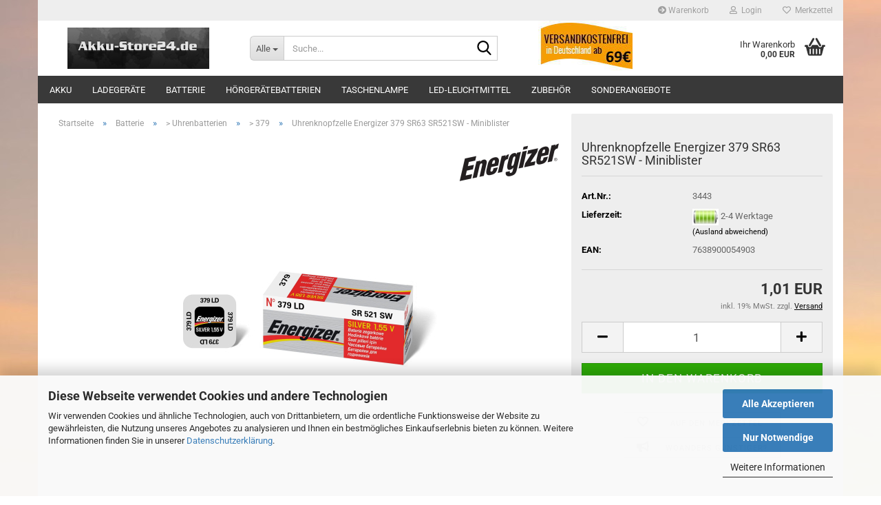

--- FILE ---
content_type: text/html; charset=utf-8
request_url: https://www.akku-store24.de/Batterie/Uhrenbatterien/379/Energizer-Uhrenknopfzelle-379-SR63-SR521SW-Miniblister.html
body_size: 26458
content:





	<!DOCTYPE html>
	<html xmlns="http://www.w3.org/1999/xhtml" dir="ltr" lang="de">
		
			<head>
				
					
					<!--

					=========================================================
					Shopsoftware by Gambio GmbH (c) 2005-2023 [www.gambio.de]
					=========================================================

					Gambio GmbH offers you highly scalable E-Commerce-Solutions and Services.
					The Shopsoftware is redistributable under the GNU General Public License (Version 2) [http://www.gnu.org/licenses/gpl-2.0.html].
					based on: E-Commerce Engine Copyright (c) 2006 xt:Commerce, created by Mario Zanier & Guido Winger and licensed under GNU/GPL.
					Information and contribution at http://www.xt-commerce.com

					=========================================================
					Please visit our website: www.gambio.de
					=========================================================

					-->
				

                
            <!-- Google tag (gtag.js) -->
                                            <script async
                        data-type="text/javascript"
                        data-src="https://www.googletagmanager.com/gtag/js?id=G-4HW9MWBYGQ"
                        type="as-oil"
                        data-purposes="4"
                        data-managed="as-oil"></script>
                                        <script async
                data-type="text/javascript"
                type="as-oil"
                data-purposes="4"
                data-managed="as-oil">
            window.dataLayer = window.dataLayer || [];

            
            function gtag() {
                dataLayer.push(arguments);
            }
            
            gtag('js', new Date());

                        
                                                
            gtag('config', 'G-4HW9MWBYGQ', {'debug_mode': true});
                        
                                    var gaDisableG4HW9MWBYGQ = 'ga-disable-G-4HW9MWBYGQ';
            
            			if (document.cookie.indexOf(gaDisableG4HW9MWBYGQ + '=true') > -1) {
				window[gaDisableG4HW9MWBYGQ] = true;
			}
			
			function gaOptOut() {
			    				document.cookie = gaDisableG4HW9MWBYGQ + '=true; expires=Thu, 31 Dec 2099 23:59:59 UTC; path=/';
				window[gaDisableG4HW9MWBYGQ] = true;
								console.log('Disabled Google-Analytics Tracking');
			}

			function gaOptout() {
				gaOptOut();
			}

			function checkGaOptOutAnchor() {
				if (location.hash.substr(1) === 'gaOptOut') {
					gaOptOut();
				}
			}

			checkGaOptOutAnchor();
			window.addEventListener('hashchange', checkGaOptOutAnchor);
            
        </script>
    

                    
                

				
					<meta name="viewport" content="width=device-width, initial-scale=1, minimum-scale=1.0" />
				

				
					<meta http-equiv="Content-Type" content="text/html; charset=utf-8" />
		<meta name="language" content="de" />
		<meta name='author' content='Akku-Store24' />
		<meta name='copyright' content='akku-store24.de - 2024' />
		<meta name='date' content='2024' />
		<meta name='google-site-verification' content='lCOHHcQ9CZJKIITQX7oW38clepwIsWpGM4WgxsMeNpA' />
		<meta name='language' content='de' />
		<meta name='publisher' content='akku-store24.de - 2024' />
		<meta name="keywords" content="Batterie, Akku, Taschenlampe, Ladegeräte, Bleiakkus, Hörgeräte, Lithium, Fahrrad, Bike" />
		<title>Uhrenknopfzelle Energizer 379 SR63 SR521SW - Miniblister</title>
		<meta property="og:title" content="Uhrenknopfzelle Energizer 379 SR63 SR521SW - Miniblister" />
		<meta property="og:site_name" content="Akku-Store24" />
		<meta property="og:locale" content="de_DE" />
		<meta property="og:type" content="product" />
		<meta property="og:description" content="
	Energizer Uhrenknopfzelle 379
" />
		<meta property="og:image" content="https://www.akku-store24.de/images/product_images/info_images/346_0.jpg" />

				

								
									

				
					<base href="https://www.akku-store24.de/" />
				

				
											
							<link rel="shortcut icon" href="https://www.akku-store24.de/images/logos/favicon.ico" type="image/x-icon" />
						
									

				
									

				
											
							<link id="main-css" type="text/css" rel="stylesheet" href="public/theme/styles/system/main.min.css?bust=1768212388" />
						
									

				
					<meta name="robots" content="index,follow" />
		<link rel="canonical" href="https://www.akku-store24.de/Batterie/Uhrenbatterien/379/Energizer-Uhrenknopfzelle-379-SR63-SR521SW-Miniblister.html" />
		<meta property="og:url" content="https://www.akku-store24.de/Batterie/Uhrenbatterien/379/Energizer-Uhrenknopfzelle-379-SR63-SR521SW-Miniblister.html">
		<!-- Google Tag Manager -->
<script>(function(w,d,s,l,i){w[l]=w[l]||[];w[l].push({'gtm.start':
new Date().getTime(),event:'gtm.js'});var f=d.getElementsByTagName(s)[0],
j=d.createElement(s),dl=l!='dataLayer'?'&l='+l:'';j.async=true;j.src=
'https://www.googletagmanager.com/gtm.js?id='+i+dl;f.parentNode.insertBefore(j,f);
})(window,document,'script','dataLayer','GTM-NX9V79FS');</script>
<!-- End Google Tag Manager --><script src="https://cdn.gambiohub.com/sdk/1.2.0/dist/bundle.js"></script><script>var payPalText = {"ecsNote":"Bitte w\u00e4hlen Sie ihre gew\u00fcnschte PayPal-Zahlungsweise.","paypalUnavailable":"PayPal steht f\u00fcr diese Transaktion im Moment nicht zur Verf\u00fcgung.","errorContinue":"weiter","continueToPayPal":"Weiter mit","errorCheckData":"Es ist ein Fehler aufgetreten. Bitte \u00fcberpr\u00fcfen Sie Ihre Eingaben."};var payPalButtonSettings = {"env":"live","commit":false,"style":{"label":"checkout","shape":"pill","color":"gold","layout":"vertical","tagline":false},"locale":"","fundingCardAllowed":true,"fundingELVAllowed":true,"fundingCreditAllowed":false,"createPaymentUrl":"https:\/\/www.akku-store24.de\/shop.php?do=PayPalHub\/CreatePayment&initiator=ecs","authorizedPaymentUrl":"https:\/\/www.akku-store24.de\/shop.php?do=PayPalHub\/AuthorizedPayment&initiator=ecs","checkoutUrl":"https:\/\/www.akku-store24.de\/shop.php?do=PayPalHub\/RedirectGuest","useVault":false,"jssrc":"https:\/\/www.paypal.com\/sdk\/js?client-id=AVEjCpwSc-e9jOY8dHKoTUckaKtPo0shiwe_T2rKtxp30K4TYGRopYjsUS6Qmkj6bILd7Nt72pbMWCXe&commit=false&intent=capture&components=buttons%2Cmarks%2Cmessages%2Cfunding-eligibility%2Cgooglepay%2Capplepay%2Ccard-fields&integration-date=2021-11-25&enable-funding=paylater&merchant-id=4TK7MK39MA69L&currency=EUR","partnerAttributionId":"GambioGmbH_Cart_Hub_PPXO","createOrderUrl":"https:\/\/www.akku-store24.de\/shop.php?do=PayPalHub\/CreateOrder&initiator=ecs","getOrderUrl":"https:\/\/www.akku-store24.de\/shop.php?do=PayPalHub\/GetOrder","approvedOrderUrl":"https:\/\/www.akku-store24.de\/shop.php?do=PayPalHub\/ApprovedOrder&initiator=ecs","paymentApproved":false,"developmentMode":false,"cartAmount":0};var jsShoppingCart = {"languageCode":"de","verifySca":"https:\/\/www.akku-store24.de\/shop.php?do=PayPalHub\/VerifySca","totalAmount":"0.00","currency":"EUR","env":"live","commit":false,"style":{"label":"checkout","shape":"pill","color":"gold","layout":"vertical","tagline":false},"locale":"","fundingCardAllowed":true,"fundingELVAllowed":true,"fundingCreditAllowed":false,"createPaymentUrl":"https:\/\/www.akku-store24.de\/shop.php?do=PayPalHub\/CreatePayment&initiator=ecs","authorizedPaymentUrl":"https:\/\/www.akku-store24.de\/shop.php?do=PayPalHub\/AuthorizedPayment&initiator=ecs","checkoutUrl":"https:\/\/www.akku-store24.de\/shop.php?do=PayPalHub\/RedirectGuest","useVault":false,"jssrc":"https:\/\/www.paypal.com\/sdk\/js?client-id=AVEjCpwSc-e9jOY8dHKoTUckaKtPo0shiwe_T2rKtxp30K4TYGRopYjsUS6Qmkj6bILd7Nt72pbMWCXe&commit=false&intent=capture&components=buttons%2Cmarks%2Cmessages%2Cfunding-eligibility%2Cgooglepay%2Capplepay%2Ccard-fields&integration-date=2021-11-25&enable-funding=paylater&merchant-id=4TK7MK39MA69L&currency=EUR","partnerAttributionId":"GambioGmbH_Cart_Hub_PPXO","createOrderUrl":"https:\/\/www.akku-store24.de\/shop.php?do=PayPalHub\/CreateOrder&initiator=ecs","getOrderUrl":"https:\/\/www.akku-store24.de\/shop.php?do=PayPalHub\/GetOrder","approvedOrderUrl":"https:\/\/www.akku-store24.de\/shop.php?do=PayPalHub\/ApprovedOrder&initiator=ecs","paymentApproved":false,"developmentMode":false,"cartAmount":0};var payPalBannerSettings = {"useVault":false,"jssrc":"https:\/\/www.paypal.com\/sdk\/js?client-id=AVEjCpwSc-e9jOY8dHKoTUckaKtPo0shiwe_T2rKtxp30K4TYGRopYjsUS6Qmkj6bILd7Nt72pbMWCXe&commit=false&intent=capture&components=buttons%2Cmarks%2Cmessages%2Cfunding-eligibility%2Cgooglepay%2Capplepay%2Ccard-fields&integration-date=2021-11-25&enable-funding=paylater&merchant-id=4TK7MK39MA69L&currency=EUR","partnerAttributionId":"GambioGmbH_Cart_Hub_PPXO","positions":{"cartBottom":{"placement":"cart","style":{"layout":"flex","logo":{"type":"primary"},"text":{"color":"black"},"color":"blue","ratio":"1x1"}},"product":{"placement":"product","style":{"layout":"flex","logo":{"type":"primary"},"text":{"color":"black"},"color":"blue","ratio":"1x1"}}},"currency":"EUR","cartAmount":0,"productsPrice":1.01};</script><script id="paypalconsent" type="application/json">{"purpose_id":null}</script><script src="GXModules/Gambio/Hub/Shop/Javascript/PayPalLoader.js?v=1764777409" async></script><link rel="stylesheet" href="https://cdn.gambiohub.com/sdk/1.2.0/dist/css/gambio_hub.css">
				

				
									
			</head>
		
		
			<body class="page-product-info"
				  data-gambio-namespace="https://www.akku-store24.de/public/theme/javascripts/system"
				  data-jse-namespace="https://www.akku-store24.de/JSEngine/build"
				  data-gambio-controller="initialize"
				  data-gambio-widget="input_number responsive_image_loader transitions header image_maps modal history dropdown core_workarounds anchor"
				  data-input_number-separator=","
					>

				
					
				

				
									

				
									
		




	



	
		<div id="outer-wrapper" >
			
				<header id="header" class="navbar">
					
	





	<div id="topbar-container">
						
		
					

		
			<div class="navbar-topbar">
				
					<nav data-gambio-widget="menu link_crypter" data-menu-switch-element-position="false" data-menu-events='{"desktop": ["click"], "mobile": ["click"]}' data-menu-ignore-class="dropdown-menu">
						<ul class="nav navbar-nav navbar-right" data-menu-replace="partial">

                            <li class="navbar-topbar-item">
                                <ul id="secondaryNavigation" class="nav navbar-nav ignore-menu">
                                                                            
                                            <li class="navbar-topbar-item hidden-xs content-manager-item">
                                                <a title="Warenkorb" href="https://www.akku-store24.de/info/Warenkorb.html"
                                                        >
                                                    <span class="fa fa-arrow-circle-right visble-xs-block"></span>
                                                    Warenkorb
                                                </a>
                                            </li>
                                        
                                                                    </ul>

                                <script id="secondaryNavigation-menu-template" type="text/mustache">
                                    
                                        <ul id="secondaryNavigation" class="nav navbar-nav">
                                            <li v-for="(item, index) in items" class="navbar-topbar-item hidden-xs content-manager-item">
                                                <a href="javascript:;" :title="item.title" @click="goTo(item.content)">
                                                    <span class="fa fa-arrow-circle-right visble-xs-block"></span>
                                                    {{item.title}}
                                                </a>
                                            </li>
                                        </ul>
                                    
                                </script>
                            </li>

							
															

							
															

							
															

							
															

							
															

							
							
																	
										<li class="dropdown navbar-topbar-item first">
											<a title="Anmeldung" href="/Batterie/Uhrenbatterien/379/Energizer-Uhrenknopfzelle-379-SR63-SR521SW-Miniblister.html#" class="dropdown-toggle" data-toggle-hover="dropdown" role="button" aria-label="Login">
												
																											
															<span class="fa fa-user-o"></span>
														
																									

												&nbsp;Login
											</a>
											




	<ul class="dropdown-menu dropdown-menu-login arrow-top">
		
			<li class="arrow"></li>
		
		
		
			<li class="dropdown-header hidden-xs">Login</li>
		
		
		
			<li>
				<form action="https://www.akku-store24.de/login.php?action=process" method="post" class="form-horizontal">
					<input type="hidden" name="return_url" value="https://www.akku-store24.de/Batterie/Uhrenbatterien/379/Energizer-Uhrenknopfzelle-379-SR63-SR521SW-Miniblister.html">
					<input type="hidden" name="return_url_hash" value="33d1a7036fc1c6077efddd0e13f877bce154077c5d8131716efd38947a3a4c55">
					
						<div class="form-group">
                            <label for="box-login-dropdown-login-username" class="form-control sr-only">E-Mail</label>
							<input
                                autocomplete="username"
                                type="email"
                                id="box-login-dropdown-login-username"
                                class="form-control"
                                placeholder="E-Mail"
                                name="email_address"
                                oninput="this.setCustomValidity('')"
                                oninvalid="this.setCustomValidity('Bitte geben Sie eine korrekte Emailadresse ein')"
                            />
						</div>
					
					
                        <div class="form-group password-form-field" data-gambio-widget="show_password">
                            <label for="box-login-dropdown-login-password" class="form-control sr-only">Passwort</label>
                            <input autocomplete="current-password" type="password" id="box-login-dropdown-login-password" class="form-control" placeholder="Passwort" name="password" />
                            <button class="btn show-password hidden" type="button">
                                <i class="fa fa-eye" aria-hidden="true"></i>
                                <span class="sr-only">Toggle Password View</span>
                            </button>
                        </div>
					
					
						<div class="dropdown-footer row">
							
	
								
									<input type="submit" class="btn btn-primary btn-block" value="Anmelden" />
								
								<ul>
									
										<li>
											<a title="Konto erstellen" href="https://www.akku-store24.de/shop.php?do=CreateRegistree">
												Konto erstellen
											</a>
										</li>
									
									
										<li>
											<a title="Passwort vergessen?" href="https://www.akku-store24.de/password_double_opt.php">
												Passwort vergessen?
											</a>
										</li>
									
								</ul>
							
	

	
						</div>
					
				</form>
			</li>
		
	</ul>


										</li>
									
															

							
																	
										<li class="navbar-topbar-item">
											<a href="https://www.akku-store24.de/wish_list.php" title="Merkzettel anzeigen" aria-label="Merkzettel">
												
																											
															<span class="fa fa-heart-o"></span>
														
																									

												&nbsp;Merkzettel
											</a>
										</li>
									
															

															
									<li class="navbar-topbar-item visible-xs">
										<a title="Warenkorb" href="https://www.akku-store24.de/info/Warenkorb.html"
												>
											<span class="fa fa-arrow-circle-right"></span>
											&nbsp;Warenkorb
										</a>
									</li>
								
							
						</ul>
					</nav>
				
			</div>
		
	</div>




	<div class="inside">

		<div class="row">

		
												
			<div class="navbar-header" data-gambio-widget="mobile_menu">
									
							
		<div id="navbar-brand" class="navbar-brand">
			<a href="https://www.akku-store24.de/" title="Akku-Store24">
				<img id="main-header-logo" class="img-responsive" src="https://www.akku-store24.de/images/logos/top_logo_logo.jpeg" alt="Akku-Store24-Logo">
			</a>
		</div>
	
					
								
					
	
	
			
	
		<button type="button" class="navbar-toggle" aria-label="navigationbar toggle button" data-mobile_menu-target="#categories .navbar-collapse"
		        data-mobile_menu-body-class="categories-open" data-mobile_menu-toggle-content-visibility>
			<img src="public/theme/images/svgs/bars.svg" class="gx-menu svg--inject" alt="menu bars icon">
		</button>
	
	
	
		<button type="button" class="navbar-toggle cart-icon" data-mobile_menu-location="shopping_cart.php">
			<img src="public/theme/images/svgs/basket.svg" class="gx-cart-basket svg--inject" alt="shopping cart icon">
			<span class="cart-products-count hidden">
				0
			</span>
		</button>
	
	
			
			<button type="button" class="navbar-toggle" aria-label="searchbar toggle button" data-mobile_menu-target=".navbar-search" data-mobile_menu-body-class="search-open"
					data-mobile_menu-toggle-content-visibility>
				<img src="public/theme/images/svgs/search.svg" class="gx-search svg--inject" alt="search icon">
			</button>
		
	
				
			</div>
		

		
							






	<div class="navbar-search collapse">

		
						<p class="navbar-search-header dropdown-header">Suche</p>
		

		
			<form role="search" action="advanced_search_result.php" method="get" data-gambio-widget="live_search">

				<div class="navbar-search-input-group input-group">
					<div class="navbar-search-input-group-btn input-group-btn custom-dropdown" data-dropdown-trigger-change="false" data-dropdown-trigger-no-change="false">

						
							<button aria-label="Suche..." type="button" class="btn btn-default dropdown-toggle" data-toggle="dropdown" aria-haspopup="true" aria-expanded="false">
								<span class="dropdown-name">Alle</span> <span class="caret"></span>
							</button>
						

						
															
									<ul class="dropdown-menu">
																				
												<li><a href="#" data-rel="0">Alle</a></li>
											
																							
													<li><a href="#" data-rel="3">Akku</a></li>
												
																							
													<li><a href="#" data-rel="8">Ladegeräte</a></li>
												
																							
													<li><a href="#" data-rel="4">Batterie</a></li>
												
																							
													<li><a href="#" data-rel="50">Hörgerätebatterien</a></li>
												
																							
													<li><a href="#" data-rel="2">Taschenlampe</a></li>
												
																							
													<li><a href="#" data-rel="58">LED-Leuchtmittel</a></li>
												
																							
													<li><a href="#" data-rel="7">Zubehör</a></li>
												
																							
													<li><a href="#" data-rel="72">Sonderangebote</a></li>
												
																														</ul>
								
													

						
															
                                    <label for="top-search-button-categories-id" class="sr-only">Alle</label>
									<select id="top-search-button-categories-id" name="categories_id">
										<option value="0">Alle</option>
																																	
													<option value="3">Akku</option>
												
																							
													<option value="8">Ladegeräte</option>
												
																							
													<option value="4">Batterie</option>
												
																							
													<option value="50">Hörgerätebatterien</option>
												
																							
													<option value="2">Taschenlampe</option>
												
																							
													<option value="58">LED-Leuchtmittel</option>
												
																							
													<option value="7">Zubehör</option>
												
																							
													<option value="72">Sonderangebote</option>
												
																														</select>
								
													

					</div>
					<input type="text" id="search-field-input" name="keywords" placeholder="Suche..." class="form-control search-input" autocomplete="off" />
					
					<button aria-label="Suche..." type="submit" class="form-control-feedback">
						<img src="public/theme/images/svgs/search.svg" class="gx-search-input svg--inject" alt="search icon">
					</button>
					

                    <label for="search-field-input" class="control-label sr-only">Suche...</label>
					

				</div>


									<input type="hidden" value="1" name="inc_subcat" />
				
				
					<div class="navbar-search-footer visible-xs-block">
						
							<button class="btn btn-primary btn-block" type="submit">
								Suche...
							</button>
						
						
							<a href="advanced_search.php" class="btn btn-default btn-block" title="Erweiterte Suche">
								Erweiterte Suche
							</a>
						
					</div>
				

				<div class="search-result-container"></div>

			</form>
		
	</div>


					

		
							
					
	<div class="custom-container">
		
			<div class="inside">
				
											
							<table border="0" cellpadding="1" cellspacing="1" style="width: 282px;">
	<tbody>
		<tr>
			<td style="width: 28px;">&nbsp;</td>
			<td style="width: 241px;"><img alt="." loading="lazy" src="https://www.akku-store24.de/images/versandkostenfrei_ab_69.jpg" style="width: 137px; height: 75px;" /></td>
		</tr>
	</tbody>
</table>

						
									
			</div>
		
	</div>
				
					

		
    		<!-- layout_header honeygrid -->
							
					


	<nav id="cart-container" class="navbar-cart" data-gambio-widget="menu cart_dropdown" data-menu-switch-element-position="false">
		
			<ul class="cart-container-inner">
				
					<li>
						<a href="https://www.akku-store24.de/shopping_cart.php" class="dropdown-toggle">
							
								<img src="public/theme/images/svgs/basket.svg" alt="shopping cart icon" class="gx-cart-basket svg--inject">
								<span class="cart">
									Ihr Warenkorb<br />
									<span class="products">
										0,00 EUR
									</span>
								</span>
							
							
																	<span class="cart-products-count hidden">
										
									</span>
															
						</a>

						
							



	<ul class="dropdown-menu arrow-top cart-dropdown cart-empty">
		
			<li class="arrow"></li>
		
	
		
					
	
		
            <input type="hidden" id="ga4-view-cart-json" value=""/>
        <script async
                data-type="text/javascript"
                type="as-oil"
                data-purposes="4"
                data-managed="as-oil">
            function ga4ViewCart() {
                const data = document.getElementById('ga4-view-cart-json');

                if (data && data.value.length) {
                    gtag('event', 'view_cart', JSON.parse(data.value));
                }
            }
        </script>
    
			<li class="cart-dropdown-inside">
		
				
									
				
									
						<div class="cart-empty">
							Sie haben noch keine Artikel in Ihrem Warenkorb.
						</div>
					
								
			</li>
		
	</ul>
						
					</li>
				
			</ul>
		
	</nav>

				
					

		</div>

	</div>









	<noscript>
		<div class="alert alert-danger noscript-notice" role="alert">
			JavaScript ist in Ihrem Browser deaktiviert. Aktivieren Sie JavaScript, um alle Funktionen des Shops nutzen und alle Inhalte sehen zu können.
		</div>
	</noscript>



			
						


	<div id="categories">
		<div class="navbar-collapse collapse">
			
				<nav class="navbar-default navbar-categories" data-gambio-widget="menu">
					
						<ul class="level-1 nav navbar-nav">
                             
															
									<li class="dropdown level-1-child" data-id="3">
										
											<a class="dropdown-toggle" href="https://www.akku-store24.de/Akku/" title="Akku">
												
													Akku
												
																							</a>
										
										
										
																							
													<ul data-level="2" class="level-2 dropdown-menu dropdown-menu-child">
														
															<li class="enter-category hidden-sm hidden-md hidden-lg show-more">
																
																	<a class="dropdown-toggle" href="https://www.akku-store24.de/Akku/" title="Akku">
																		
																			Akku anzeigen
																		
																	</a>
																
															</li>
														
														
																																																																																																																																																																																																																																																																																																																																																																																																																																																																																																																											
																													
																															
																	<li class="level-2-child">
																		<a href="https://www.akku-store24.de/Akku/AA-Akku/" title="> AA-Akku">
																			> AA-Akku
																		</a>
																																			</li>
																
																															
																	<li class="level-2-child">
																		<a href="https://www.akku-store24.de/Akku/AAA---Micro-27/" title="> AAA - Micro">
																			> AAA - Micro
																		</a>
																																			</li>
																
																															
																	<li class="level-2-child">
																		<a href="https://www.akku-store24.de/Akku/C---Baby-28/" title="> C - Baby">
																			> C - Baby
																		</a>
																																			</li>
																
																															
																	<li class="level-2-child">
																		<a href="https://www.akku-store24.de/Akku/D---Mono-29/" title="> D - Mono">
																			> D - Mono
																		</a>
																																			</li>
																
																															
																	<li class="level-2-child">
																		<a href="https://www.akku-store24.de/Akku/9V---Block-25/" title="> 9V - Block">
																			> 9V - Block
																		</a>
																																			</li>
																
																															
																	<li class="level-2-child">
																		<a href="https://www.akku-store24.de/Akku/Industrie-Akku-71/" title="> Industrie-Akku">
																			> Industrie-Akku
																		</a>
																																			</li>
																
																															
																	<li class="level-2-child">
																		<a href="https://www.akku-store24.de/Akku/Bleiakku/" title="> Bleiakku">
																			> Bleiakku
																		</a>
																																			</li>
																
																															
																	<li class="dropdown level-2-child">
																		<a href="https://www.akku-store24.de/Akku/Ersatzakku/" title="> Ersatzakku">
																			> Ersatzakku
																		</a>
																																					<ul  data-level="3" class="level-3 dropdown-menu dropdown-menu-child">
																				<li class="enter-category">
																					<a href="https://www.akku-store24.de/Akku/Ersatzakku/" title="> Ersatzakku" class="dropdown-toggle">
																						> Ersatzakku anzeigen
																					</a>
																				</li>
																																									
																						<li class="level-3-child">
																							<a href="https://www.akku-store24.de/Akku/Ersatzakku/Lithium-Ion-Akkus/" title="> Lithium-Ion Akkus">
																								> Lithium-Ion Akkus
																							</a>
																						</li>
																					
																																									
																						<li class="level-3-child">
																							<a href="https://www.akku-store24.de/Akku/Ersatzakku/werkzeugakkus/" title="> Werkzeugakkus">
																								> Werkzeugakkus
																							</a>
																						</li>
																					
																																							</ul>
																																			</li>
																
																													
																												
														
															<li class="enter-category hidden-more hidden-xs">
																<a class="dropdown-toggle col-xs-6"
																   href="https://www.akku-store24.de/Akku/"
																   title="Akku">Akku anzeigen</a>
							
																<span class="close-menu-container col-xs-6">
																	<span class="close-flyout">
																		<i class="fa fa-close"></i>
																	</span>
																</span>
															</li>
														
													
													</ul>
												
																					
										
									</li>
								
															
									<li class="dropdown level-1-child" data-id="8">
										
											<a class="dropdown-toggle" href="https://www.akku-store24.de/Ladegeraete/" title="Ladegeräte">
												
													Ladegeräte
												
																							</a>
										
										
										
																							
													<ul data-level="2" class="level-2 dropdown-menu dropdown-menu-child">
														
															<li class="enter-category hidden-sm hidden-md hidden-lg show-more">
																
																	<a class="dropdown-toggle" href="https://www.akku-store24.de/Ladegeraete/" title="Ladegeräte">
																		
																			Ladegeräte anzeigen
																		
																	</a>
																
															</li>
														
														
																																																																																																																																																																																																																																																																											
																													
																															
																	<li class="level-2-child">
																		<a href="https://www.akku-store24.de/Ladegeraete/--Standard/" title="> Standard">
																			> Standard
																		</a>
																																			</li>
																
																															
																	<li class="level-2-child">
																		<a href="https://www.akku-store24.de/Ladegeraete/--LITHIUM-IONEN/" title="> LITHIUM IONEN">
																			> LITHIUM IONEN
																		</a>
																																			</li>
																
																															
																	<li class="level-2-child">
																		<a href="https://www.akku-store24.de/Ladegeraete/Bleiladegeraet/" title="> Bleiladegerät">
																			> Bleiladegerät
																		</a>
																																			</li>
																
																															
																	<li class="level-2-child">
																		<a href="https://www.akku-store24.de/Ladegeraete/kfz/" title="> Kfz">
																			> Kfz
																		</a>
																																			</li>
																
																													
																												
														
															<li class="enter-category hidden-more hidden-xs">
																<a class="dropdown-toggle col-xs-6"
																   href="https://www.akku-store24.de/Ladegeraete/"
																   title="Ladegeräte">Ladegeräte anzeigen</a>
							
																<span class="close-menu-container col-xs-6">
																	<span class="close-flyout">
																		<i class="fa fa-close"></i>
																	</span>
																</span>
															</li>
														
													
													</ul>
												
																					
										
									</li>
								
															
									<li class="dropdown level-1-child" data-id="4">
										
											<a class="dropdown-toggle" href="https://www.akku-store24.de/Batterie/" title="Batterie">
												
													Batterie
												
																							</a>
										
										
										
																							
													<ul data-level="2" class="level-2 dropdown-menu dropdown-menu-child">
														
															<li class="enter-category hidden-sm hidden-md hidden-lg show-more">
																
																	<a class="dropdown-toggle" href="https://www.akku-store24.de/Batterie/" title="Batterie">
																		
																			Batterie anzeigen
																		
																	</a>
																
															</li>
														
														
																																																																																																																																																																																																																																																																																																																																																																																																																																																																																																																																																																																							
																													
																															
																	<li class="level-2-child">
																		<a href="https://www.akku-store24.de/Batterie/AA---Mignon/" title="> AA - Mignon - LR06">
																			> AA - Mignon - LR06
																		</a>
																																			</li>
																
																															
																	<li class="level-2-child">
																		<a href="https://www.akku-store24.de/Batterie/AAA---Micro/" title="> AAA - Micro - LR03">
																			> AAA - Micro - LR03
																		</a>
																																			</li>
																
																															
																	<li class="level-2-child">
																		<a href="https://www.akku-store24.de/Batterie/C---Baby/" title="> C - Baby - LR14">
																			> C - Baby - LR14
																		</a>
																																			</li>
																
																															
																	<li class="level-2-child">
																		<a href="https://www.akku-store24.de/Batterie/D---Mono/" title="> D - Mono - LR20">
																			> D - Mono - LR20
																		</a>
																																			</li>
																
																															
																	<li class="level-2-child">
																		<a href="https://www.akku-store24.de/Batterie/9V---Block/" title="> 9V - Block - 6LR61">
																			> 9V - Block - 6LR61
																		</a>
																																			</li>
																
																															
																	<li class="level-2-child">
																		<a href="https://www.akku-store24.de/Batterie/Fotobatterien/" title="> Fotobatterien">
																			> Fotobatterien
																		</a>
																																			</li>
																
																															
																	<li class="dropdown level-2-child">
																		<a href="https://www.akku-store24.de/Batterie/Knopfzellen-52/" title="> Knopfzellen">
																			> Knopfzellen
																		</a>
																																					<ul  data-level="3" class="level-3 dropdown-menu dropdown-menu-child">
																				<li class="enter-category">
																					<a href="https://www.akku-store24.de/Batterie/Knopfzellen-52/" title="> Knopfzellen" class="dropdown-toggle">
																						> Knopfzellen anzeigen
																					</a>
																				</li>
																																									
																						<li class="level-3-child">
																							<a href="https://www.akku-store24.de/Batterie/Knopfzellen-52/CR-85/" title="> CR 1216">
																								> CR 1216
																							</a>
																						</li>
																					
																																									
																						<li class="level-3-child">
																							<a href="https://www.akku-store24.de/Batterie/Knopfzellen-52/CR-1220/" title="> CR 1220">
																								> CR 1220
																							</a>
																						</li>
																					
																																									
																						<li class="level-3-child">
																							<a href="https://www.akku-store24.de/Batterie/Knopfzellen-52/CR-1616/" title="> CR 1616">
																								> CR 1616
																							</a>
																						</li>
																					
																																									
																						<li class="level-3-child">
																							<a href="https://www.akku-store24.de/Batterie/Knopfzellen-52/CR-1620/" title="> CR 1620">
																								> CR 1620
																							</a>
																						</li>
																					
																																									
																						<li class="level-3-child">
																							<a href="https://www.akku-store24.de/Batterie/Knopfzellen-52/CR-1632/" title="> CR 1632">
																								> CR 1632
																							</a>
																						</li>
																					
																																									
																						<li class="level-3-child">
																							<a href="https://www.akku-store24.de/Batterie/Knopfzellen-52/CR-2012/" title="> CR 2012">
																								> CR 2012
																							</a>
																						</li>
																					
																																									
																						<li class="level-3-child">
																							<a href="https://www.akku-store24.de/Batterie/Knopfzellen-52/CR-2016/" title="> CR 2016">
																								> CR 2016
																							</a>
																						</li>
																					
																																									
																						<li class="level-3-child">
																							<a href="https://www.akku-store24.de/Batterie/Knopfzellen-52/CR-2025/" title="> CR 2025">
																								> CR 2025
																							</a>
																						</li>
																					
																																									
																						<li class="level-3-child">
																							<a href="https://www.akku-store24.de/Batterie/Knopfzellen-52/CR-2032/" title="> CR 2032">
																								> CR 2032
																							</a>
																						</li>
																					
																																									
																						<li class="level-3-child">
																							<a href="https://www.akku-store24.de/Batterie/Knopfzellen-52/CR-2430/" title="> CR 2430">
																								> CR 2430
																							</a>
																						</li>
																					
																																									
																						<li class="level-3-child">
																							<a href="https://www.akku-store24.de/Batterie/Knopfzellen-52/CR-2450/" title="> CR 2450">
																								> CR 2450
																							</a>
																						</li>
																					
																																							</ul>
																																			</li>
																
																															
																	<li class="dropdown level-2-child">
																		<a href="https://www.akku-store24.de/Batterie/Uhrenbatterien/" title="> Uhrenbatterien">
																			> Uhrenbatterien
																		</a>
																																					<ul  data-level="3" class="level-3 dropdown-menu dropdown-menu-child">
																				<li class="enter-category">
																					<a href="https://www.akku-store24.de/Batterie/Uhrenbatterien/" title="> Uhrenbatterien" class="dropdown-toggle">
																						> Uhrenbatterien anzeigen
																					</a>
																				</li>
																																									
																						<li class="level-3-child">
																							<a href="https://www.akku-store24.de/Batterie/Uhrenbatterien/301/" title="> 301">
																								> 301
																							</a>
																						</li>
																					
																																									
																						<li class="level-3-child">
																							<a href="https://www.akku-store24.de/Batterie/Uhrenbatterien/303/" title="> 303">
																								> 303
																							</a>
																						</li>
																					
																																									
																						<li class="level-3-child">
																							<a href="https://www.akku-store24.de/Batterie/Uhrenbatterien/309/" title="> 309">
																								> 309
																							</a>
																						</li>
																					
																																									
																						<li class="level-3-child">
																							<a href="https://www.akku-store24.de/Batterie/Uhrenbatterien/315/" title="> 315">
																								> 315
																							</a>
																						</li>
																					
																																									
																						<li class="level-3-child">
																							<a href="https://www.akku-store24.de/Batterie/Uhrenbatterien/317/" title="> 317">
																								> 317
																							</a>
																						</li>
																					
																																									
																						<li class="level-3-child">
																							<a href="https://www.akku-store24.de/Batterie/Uhrenbatterien/319/" title="> 319">
																								> 319
																							</a>
																						</li>
																					
																																									
																						<li class="level-3-child">
																							<a href="https://www.akku-store24.de/Batterie/Uhrenbatterien/321/" title="> 321">
																								> 321
																							</a>
																						</li>
																					
																																									
																						<li class="level-3-child">
																							<a href="https://www.akku-store24.de/Batterie/Uhrenbatterien/329/" title="> 329">
																								> 329
																							</a>
																						</li>
																					
																																									
																						<li class="level-3-child">
																							<a href="https://www.akku-store24.de/Batterie/Uhrenbatterien/335/" title="> 335">
																								> 335
																							</a>
																						</li>
																					
																																									
																						<li class="level-3-child">
																							<a href="https://www.akku-store24.de/Batterie/Uhrenbatterien/337/" title="> 337">
																								> 337
																							</a>
																						</li>
																					
																																									
																						<li class="level-3-child">
																							<a href="https://www.akku-store24.de/Batterie/Uhrenbatterien/341/" title="> 341">
																								> 341
																							</a>
																						</li>
																					
																																									
																						<li class="level-3-child">
																							<a href="https://www.akku-store24.de/Batterie/Uhrenbatterien/344/" title="> 344">
																								> 344
																							</a>
																						</li>
																					
																																									
																						<li class="level-3-child">
																							<a href="https://www.akku-store24.de/Batterie/Uhrenbatterien/346/" title="> 346">
																								> 346
																							</a>
																						</li>
																					
																																									
																						<li class="level-3-child">
																							<a href="https://www.akku-store24.de/Batterie/Uhrenbatterien/350/" title="> 350">
																								> 350
																							</a>
																						</li>
																					
																																									
																						<li class="level-3-child">
																							<a href="https://www.akku-store24.de/Batterie/Uhrenbatterien/357/" title="> 357">
																								> 357
																							</a>
																						</li>
																					
																																									
																						<li class="level-3-child">
																							<a href="https://www.akku-store24.de/Batterie/Uhrenbatterien/362/" title="> 362">
																								> 362
																							</a>
																						</li>
																					
																																									
																						<li class="level-3-child">
																							<a href="https://www.akku-store24.de/Batterie/Uhrenbatterien/364/" title="> 364">
																								> 364
																							</a>
																						</li>
																					
																																									
																						<li class="level-3-child">
																							<a href="https://www.akku-store24.de/Batterie/Uhrenbatterien/365/" title="> 365">
																								> 365
																							</a>
																						</li>
																					
																																									
																						<li class="level-3-child">
																							<a href="https://www.akku-store24.de/Batterie/Uhrenbatterien/366/" title="> 366">
																								> 366
																							</a>
																						</li>
																					
																																									
																						<li class="level-3-child">
																							<a href="https://www.akku-store24.de/Batterie/Uhrenbatterien/370/" title="> 370">
																								> 370
																							</a>
																						</li>
																					
																																									
																						<li class="level-3-child">
																							<a href="https://www.akku-store24.de/Batterie/Uhrenbatterien/371/" title="> 371">
																								> 371
																							</a>
																						</li>
																					
																																									
																						<li class="level-3-child">
																							<a href="https://www.akku-store24.de/Batterie/Uhrenbatterien/373/" title="> 373">
																								> 373
																							</a>
																						</li>
																					
																																									
																						<li class="level-3-child">
																							<a href="https://www.akku-store24.de/Batterie/Uhrenbatterien/377/" title="> 377">
																								> 377
																							</a>
																						</li>
																					
																																									
																						<li class="level-3-child active">
																							<a href="https://www.akku-store24.de/Batterie/Uhrenbatterien/379/" title="> 379">
																								> 379
																							</a>
																						</li>
																					
																																									
																						<li class="level-3-child">
																							<a href="https://www.akku-store24.de/Batterie/Uhrenbatterien/381/" title="> 381">
																								> 381
																							</a>
																						</li>
																					
																																									
																						<li class="level-3-child">
																							<a href="https://www.akku-store24.de/Batterie/Uhrenbatterien/384/" title="> 384">
																								> 384
																							</a>
																						</li>
																					
																																									
																						<li class="level-3-child">
																							<a href="https://www.akku-store24.de/Batterie/Uhrenbatterien/386/" title="> 386">
																								> 386
																							</a>
																						</li>
																					
																																									
																						<li class="level-3-child">
																							<a href="https://www.akku-store24.de/Batterie/Uhrenbatterien/389/" title="> 389">
																								> 389
																							</a>
																						</li>
																					
																																									
																						<li class="level-3-child">
																							<a href="https://www.akku-store24.de/Batterie/Uhrenbatterien/390/" title="> 390">
																								> 390
																							</a>
																						</li>
																					
																																									
																						<li class="level-3-child">
																							<a href="https://www.akku-store24.de/Batterie/Uhrenbatterien/391/" title="> 391">
																								> 391
																							</a>
																						</li>
																					
																																									
																						<li class="level-3-child">
																							<a href="https://www.akku-store24.de/Batterie/Uhrenbatterien/392/" title="> 392">
																								> 392
																							</a>
																						</li>
																					
																																									
																						<li class="level-3-child">
																							<a href="https://www.akku-store24.de/Batterie/Uhrenbatterien/393/" title="> 393">
																								> 393
																							</a>
																						</li>
																					
																																									
																						<li class="level-3-child">
																							<a href="https://www.akku-store24.de/Batterie/Uhrenbatterien/394/" title="> 394">
																								> 394
																							</a>
																						</li>
																					
																																									
																						<li class="level-3-child">
																							<a href="https://www.akku-store24.de/Batterie/Uhrenbatterien/395/" title="> 395">
																								> 395
																							</a>
																						</li>
																					
																																									
																						<li class="level-3-child">
																							<a href="https://www.akku-store24.de/Batterie/Uhrenbatterien/396/" title="> 396">
																								> 396
																							</a>
																						</li>
																					
																																									
																						<li class="level-3-child">
																							<a href="https://www.akku-store24.de/Batterie/Uhrenbatterien/397/" title="> 397">
																								> 397
																							</a>
																						</li>
																					
																																									
																						<li class="level-3-child">
																							<a href="https://www.akku-store24.de/Batterie/Uhrenbatterien/399/" title="> 399">
																								> 399
																							</a>
																						</li>
																					
																																							</ul>
																																			</li>
																
																															
																	<li class="level-2-child">
																		<a href="https://www.akku-store24.de/Batterie/Spezial-Batterien/" title="> Spezial Batterien">
																			> Spezial Batterien
																		</a>
																																			</li>
																
																													
																												
														
															<li class="enter-category hidden-more hidden-xs">
																<a class="dropdown-toggle col-xs-6"
																   href="https://www.akku-store24.de/Batterie/"
																   title="Batterie">Batterie anzeigen</a>
							
																<span class="close-menu-container col-xs-6">
																	<span class="close-flyout">
																		<i class="fa fa-close"></i>
																	</span>
																</span>
															</li>
														
													
													</ul>
												
																					
										
									</li>
								
															
									<li class="dropdown level-1-child" data-id="50">
										
											<a class="dropdown-toggle" href="https://www.akku-store24.de/Hoergeraetebatterien/" title="Hörgerätebatterien">
												
													Hörgerätebatterien
												
																							</a>
										
										
										
																							
													<ul data-level="2" class="level-2 dropdown-menu dropdown-menu-child">
														
															<li class="enter-category hidden-sm hidden-md hidden-lg show-more">
																
																	<a class="dropdown-toggle" href="https://www.akku-store24.de/Hoergeraetebatterien/" title="Hörgerätebatterien">
																		
																			Hörgerätebatterien anzeigen
																		
																	</a>
																
															</li>
														
														
																																																																																																																																																																																																																																																																																																																																							
																													
																															
																	<li class="level-2-child">
																		<a href="https://www.akku-store24.de/Hoergeraetebatterien/Typ-10/" title="> Typ 10">
																			> Typ 10
																		</a>
																																			</li>
																
																															
																	<li class="level-2-child">
																		<a href="https://www.akku-store24.de/Hoergeraetebatterien/--Typ-13/" title="> Typ 13">
																			> Typ 13
																		</a>
																																			</li>
																
																															
																	<li class="level-2-child">
																		<a href="https://www.akku-store24.de/Hoergeraetebatterien/--Typ-312/" title="> Typ 312">
																			> Typ 312
																		</a>
																																			</li>
																
																															
																	<li class="level-2-child">
																		<a href="https://www.akku-store24.de/Hoergeraetebatterien/--Typ-675/" title="> Typ 675">
																			> Typ 675
																		</a>
																																			</li>
																
																															
																	<li class="dropdown level-2-child">
																		<a href="https://www.akku-store24.de/Hoergeraetebatterien/--Uebersicht-Hoergeraete-Batterien/" title="> Übersicht Hörgeräte Batterien">
																			> Übersicht Hörgeräte Batterien
																		</a>
																																					<ul  data-level="3" class="level-3 dropdown-menu dropdown-menu-child">
																				<li class="enter-category">
																					<a href="https://www.akku-store24.de/Hoergeraetebatterien/--Uebersicht-Hoergeraete-Batterien/" title="> Übersicht Hörgeräte Batterien" class="dropdown-toggle">
																						> Übersicht Hörgeräte Batterien anzeigen
																					</a>
																				</li>
																																									
																						<li class="level-3-child">
																							<a href="https://www.akku-store24.de/Hoergeraetebatterien/--Uebersicht-Hoergeraete-Batterien/category-137/" title="">
																								
																							</a>
																						</li>
																					
																																							</ul>
																																			</li>
																
																													
																												
														
															<li class="enter-category hidden-more hidden-xs">
																<a class="dropdown-toggle col-xs-6"
																   href="https://www.akku-store24.de/Hoergeraetebatterien/"
																   title="Hörgerätebatterien">Hörgerätebatterien anzeigen</a>
							
																<span class="close-menu-container col-xs-6">
																	<span class="close-flyout">
																		<i class="fa fa-close"></i>
																	</span>
																</span>
															</li>
														
													
													</ul>
												
																					
										
									</li>
								
															
									<li class="dropdown level-1-child" data-id="2">
										
											<a class="dropdown-toggle" href="https://www.akku-store24.de/Taschenlampe/" title="Taschenlampe">
												
													Taschenlampe
												
																							</a>
										
										
										
																							
													<ul data-level="2" class="level-2 dropdown-menu dropdown-menu-child">
														
															<li class="enter-category hidden-sm hidden-md hidden-lg show-more">
																
																	<a class="dropdown-toggle" href="https://www.akku-store24.de/Taschenlampe/" title="Taschenlampe">
																		
																			Taschenlampe anzeigen
																		
																	</a>
																
															</li>
														
														
																																																																																																																																																																																																																																																																																																																																																																																																																																																																																																																																																																																																																																																																																																																																																																																																																																							
																													
																															
																	<li class="level-2-child">
																		<a href="https://www.akku-store24.de/Taschenlampe/petzl/" title="> PETZL">
																			> PETZL
																		</a>
																																			</li>
																
																															
																	<li class="level-2-child">
																		<a href="https://www.akku-store24.de/Taschenlampe/--EAGLETAC-Zubehoer/" title="> EAGLETAC Zubehör">
																			> EAGLETAC Zubehör
																		</a>
																																			</li>
																
																															
																	<li class="level-2-child">
																		<a href="https://www.akku-store24.de/Taschenlampe/FENIX/" title="> FENIX">
																			> FENIX
																		</a>
																																			</li>
																
																															
																	<li class="level-2-child">
																		<a href="https://www.akku-store24.de/Taschenlampe/--FENIX-Zubehoer/" title="> FENIX Zubehör">
																			> FENIX Zubehör
																		</a>
																																			</li>
																
																															
																	<li class="level-2-child">
																		<a href="https://www.akku-store24.de/Taschenlampe/LED-LENSER/" title="> LED LENSER">
																			> LED LENSER
																		</a>
																																			</li>
																
																															
																	<li class="level-2-child">
																		<a href="https://www.akku-store24.de/Taschenlampe/--LED-LENSER-Zubehoer/" title="> LED LENSER Zubehör">
																			> LED LENSER Zubehör
																		</a>
																																			</li>
																
																															
																	<li class="level-2-child">
																		<a href="https://www.akku-store24.de/Taschenlampe/--MAGLITE-Zubehoer/" title="> MAGLITE Zubehör">
																			> MAGLITE Zubehör
																		</a>
																																			</li>
																
																															
																	<li class="level-2-child">
																		<a href="https://www.akku-store24.de/Taschenlampe/NITECORE/" title="> NITECORE">
																			> NITECORE
																		</a>
																																			</li>
																
																															
																	<li class="level-2-child">
																		<a href="https://www.akku-store24.de/Taschenlampe/Fahrradlicht/" title="> Fahrradlicht">
																			> Fahrradlicht
																		</a>
																																			</li>
																
																															
																	<li class="level-2-child">
																		<a href="https://www.akku-store24.de/Taschenlampe/Haushalt/" title="> Haushalt">
																			> Haushalt
																		</a>
																																			</li>
																
																															
																	<li class="level-2-child">
																		<a href="https://www.akku-store24.de/Taschenlampe/Kids-Leuchten/" title="> Kids Leuchten">
																			> Kids Leuchten
																		</a>
																																			</li>
																
																															
																	<li class="level-2-child">
																		<a href="https://www.akku-store24.de/Taschenlampe/Outdoor---Kopfleuchten/" title="> Outdoor & Kopfleuchten">
																			> Outdoor & Kopfleuchten
																		</a>
																																			</li>
																
																															
																	<li class="level-2-child">
																		<a href="https://www.akku-store24.de/Taschenlampe/Professioneller-Einsatz/" title="> Professioneller Einsatz">
																			> Professioneller Einsatz
																		</a>
																																			</li>
																
																													
																												
														
															<li class="enter-category hidden-more hidden-xs">
																<a class="dropdown-toggle col-xs-6"
																   href="https://www.akku-store24.de/Taschenlampe/"
																   title="Taschenlampe">Taschenlampe anzeigen</a>
							
																<span class="close-menu-container col-xs-6">
																	<span class="close-flyout">
																		<i class="fa fa-close"></i>
																	</span>
																</span>
															</li>
														
													
													</ul>
												
																					
										
									</li>
								
															
									<li class="dropdown level-1-child" data-id="58">
										
											<a class="dropdown-toggle" href="https://www.akku-store24.de/LED-Leuchtmittel/" title="LED-Leuchtmittel">
												
													LED-Leuchtmittel
												
																							</a>
										
										
										
																							
													<ul data-level="2" class="level-2 dropdown-menu dropdown-menu-child">
														
															<li class="enter-category hidden-sm hidden-md hidden-lg show-more">
																
																	<a class="dropdown-toggle" href="https://www.akku-store24.de/LED-Leuchtmittel/" title="LED-Leuchtmittel">
																		
																			LED-Leuchtmittel anzeigen
																		
																	</a>
																
															</li>
														
														
																																																																																																																																																																																																																																																																																																																																																																																																																																																															
																													
																															
																	<li class="level-2-child">
																		<a href="https://www.akku-store24.de/LED-Leuchtmittel/LED-E14/" title="> LED E14">
																			> LED E14
																		</a>
																																			</li>
																
																															
																	<li class="level-2-child">
																		<a href="https://www.akku-store24.de/LED-Leuchtmittel/LED-E27/" title="> LED E27">
																			> LED E27
																		</a>
																																			</li>
																
																															
																	<li class="level-2-child">
																		<a href="https://www.akku-store24.de/LED-Leuchtmittel/LED-GU10/" title="> LED GU10">
																			> LED GU10
																		</a>
																																			</li>
																
																															
																	<li class="level-2-child">
																		<a href="https://www.akku-store24.de/LED-Leuchtmittel/LED-G9---G24/" title="> LED G9 + G24">
																			> LED G9 + G24
																		</a>
																																			</li>
																
																															
																	<li class="level-2-child">
																		<a href="https://www.akku-store24.de/LED-Leuchtmittel/LED-Fluter/" title="> LED Fluter">
																			> LED Fluter
																		</a>
																																			</li>
																
																															
																	<li class="level-2-child">
																		<a href="https://www.akku-store24.de/LED-Leuchtmittel/fuer-Taschenlampen/" title="> für Taschenlampen">
																			> für Taschenlampen
																		</a>
																																			</li>
																
																															
																	<li class="dropdown level-2-child">
																		<a href="https://www.akku-store24.de/LED-Leuchtmittel/Uebersicht-LED-Farbtemperaturen/" title="> Übersicht LED Farbtemperaturen">
																			> Übersicht LED Farbtemperaturen
																		</a>
																																					<ul  data-level="3" class="level-3 dropdown-menu dropdown-menu-child">
																				<li class="enter-category">
																					<a href="https://www.akku-store24.de/LED-Leuchtmittel/Uebersicht-LED-Farbtemperaturen/" title="> Übersicht LED Farbtemperaturen" class="dropdown-toggle">
																						> Übersicht LED Farbtemperaturen anzeigen
																					</a>
																				</li>
																																									
																						<li class="level-3-child">
																							<a href="https://www.akku-store24.de/LED-Leuchtmittel/Uebersicht-LED-Farbtemperaturen/test/" title="">
																								
																							</a>
																						</li>
																					
																																							</ul>
																																			</li>
																
																													
																												
														
															<li class="enter-category hidden-more hidden-xs">
																<a class="dropdown-toggle col-xs-6"
																   href="https://www.akku-store24.de/LED-Leuchtmittel/"
																   title="LED-Leuchtmittel">LED-Leuchtmittel anzeigen</a>
							
																<span class="close-menu-container col-xs-6">
																	<span class="close-flyout">
																		<i class="fa fa-close"></i>
																	</span>
																</span>
															</li>
														
													
													</ul>
												
																					
										
									</li>
								
															
									<li class="dropdown level-1-child" data-id="7">
										
											<a class="dropdown-toggle" href="https://www.akku-store24.de/Zubehoer/" title="Zubehör">
												
													Zubehör
												
																							</a>
										
										
										
																							
													<ul data-level="2" class="level-2 dropdown-menu dropdown-menu-child">
														
															<li class="enter-category hidden-sm hidden-md hidden-lg show-more">
																
																	<a class="dropdown-toggle" href="https://www.akku-store24.de/Zubehoer/" title="Zubehör">
																		
																			Zubehör anzeigen
																		
																	</a>
																
															</li>
														
														
																																																																																																																																																																																																																																																																											
																													
																															
																	<li class="level-2-child">
																		<a href="https://www.akku-store24.de/Zubehoer/Aufbewahrungsboxen/" title="> Aufbewahrungsboxen">
																			> Aufbewahrungsboxen
																		</a>
																																			</li>
																
																															
																	<li class="level-2-child">
																		<a href="https://www.akku-store24.de/Zubehoer/Batterietester/" title="> Batterietester">
																			> Batterietester
																		</a>
																																			</li>
																
																															
																	<li class="level-2-child">
																		<a href="https://www.akku-store24.de/Zubehoer/--Sonstiges/" title="> Sonstiges">
																			> Sonstiges
																		</a>
																																			</li>
																
																															
																	<li class="level-2-child">
																		<a href="https://www.akku-store24.de/Zubehoer/--Uhrenwerkzeug/" title="> Uhrenwerkzeug">
																			> Uhrenwerkzeug
																		</a>
																																			</li>
																
																													
																												
														
															<li class="enter-category hidden-more hidden-xs">
																<a class="dropdown-toggle col-xs-6"
																   href="https://www.akku-store24.de/Zubehoer/"
																   title="Zubehör">Zubehör anzeigen</a>
							
																<span class="close-menu-container col-xs-6">
																	<span class="close-flyout">
																		<i class="fa fa-close"></i>
																	</span>
																</span>
															</li>
														
													
													</ul>
												
																					
										
									</li>
								
															
									<li class="level-1-child" data-id="72">
										
											<a class="dropdown-toggle" href="https://www.akku-store24.de/Sonderangebote/" title="Sonderangebote">
												
													Sonderangebote
												
																							</a>
										
										
										
																					
										
									</li>
								
														
							



	
					
				<li id="mainNavigation" class="custom custom-entries hidden-xs">
									</li>
			

            <script id="mainNavigation-menu-template" type="text/mustache">
                
				    <li id="mainNavigation" class="custom custom-entries hidden-xs">
                        <a v-for="(item, index) in items" href="javascript:;" @click="goTo(item.content)">
                            {{item.title}}
                        </a>
                    </li>
                
            </script>

						


							
							
								<li class="dropdown dropdown-more" style="display: none">
									<a class="dropdown-toggle" href="#" title="">
										Weitere
									</a>
									<ul class="level-2 dropdown-menu ignore-menu"></ul>
								</li>
							
			
						</ul>
					
				</nav>
			
		</div>
	</div>

		
					</header>
			

			
				
				

			
				<div id="wrapper">
					<div class="row">

						
							<div id="main">
								<div class="main-inside">
									
										
	
			<script type="application/ld+json">{"@context":"https:\/\/schema.org","@type":"BreadcrumbList","itemListElement":[{"@type":"ListItem","position":1,"name":"Startseite","item":"https:\/\/www.akku-store24.de\/"},{"@type":"ListItem","position":2,"name":"Batterie","item":"https:\/\/www.akku-store24.de\/Batterie\/"},{"@type":"ListItem","position":3,"name":"> Uhrenbatterien","item":"https:\/\/www.akku-store24.de\/Batterie\/Uhrenbatterien\/"},{"@type":"ListItem","position":4,"name":"> 379","item":"https:\/\/www.akku-store24.de\/Batterie\/Uhrenbatterien\/379\/"},{"@type":"ListItem","position":5,"name":"Uhrenknopfzelle Energizer 379 SR63 SR521SW - Miniblister","item":"https:\/\/www.akku-store24.de\/Batterie\/Uhrenbatterien\/379\/Energizer-Uhrenknopfzelle-379-SR63-SR521SW-Miniblister.html"}]}</script>
	    
		<div id="breadcrumb_navi">
            				<span class="breadcrumbEntry">
													<a href="https://www.akku-store24.de/" class="headerNavigation" >
								<span aria-label="Startseite">Startseite</span>
							</a>
											</span>
                <span class="breadcrumbSeparator"> &raquo; </span>            				<span class="breadcrumbEntry">
													<a href="https://www.akku-store24.de/Batterie/" class="headerNavigation" >
								<span aria-label="Batterie">Batterie</span>
							</a>
											</span>
                <span class="breadcrumbSeparator"> &raquo; </span>            				<span class="breadcrumbEntry">
													<a href="https://www.akku-store24.de/Batterie/Uhrenbatterien/" class="headerNavigation" >
								<span aria-label="> Uhrenbatterien">> Uhrenbatterien</span>
							</a>
											</span>
                <span class="breadcrumbSeparator"> &raquo; </span>            				<span class="breadcrumbEntry">
													<a href="https://www.akku-store24.de/Batterie/Uhrenbatterien/379/" class="headerNavigation" >
								<span aria-label="> 379">> 379</span>
							</a>
											</span>
                <span class="breadcrumbSeparator"> &raquo; </span>            				<span class="breadcrumbEntry">
													<span aria-label="Uhrenknopfzelle Energizer 379 SR63 SR521SW - Miniblister">Uhrenknopfzelle Energizer 379 SR63 SR521SW - Miniblister</span>
                        					</span>
                            		</div>
    


									

									
										<div id="shop-top-banner">
																					</div>
									

									




	
		
	

			<script type="application/ld+json">
			{"@context":"http:\/\/schema.org","@type":"Product","name":"Uhrenknopfzelle Energizer 379 SR63 SR521SW - Miniblister","description":"  \tSilberoxyd Uhrenbatterie Type 379:        \tVarta V379  \tBulova 618  \tCitizen 280-59  \tDuracell D379  \tEnergizer 379  \tGP Sylva Cell 379  \tPanasonic SR521SW  \tMaxell SR521SW  \tRay-o-vac 379  \tRenata 379  \tSeiko SB-AC\/DC  \tSony SR521SW  \tTimex JA  \tToshiba SR521SW  \tIEC SR63  \tUCAR 379        \tTechnische Daten:        \tSystem: Silberoxyd Batterie  \tSpannung: 1,55 Volt  \tKapazit&auml;t: ca. 14mAh  \tMa&szlig;e: 5,8x2,15mm  ","image":["https:\/\/www.akku-store24.de\/images\/product_images\/info_images\/346_0.jpg"],"url":"https:\/\/www.akku-store24.de\/Batterie\/Uhrenbatterien\/379\/Energizer-Uhrenknopfzelle-379-SR63-SR521SW-Miniblister.html","itemCondition":"NewCondition","offers":{"@type":"Offer","availability":"InStock","price":"1.01","priceCurrency":"EUR","priceSpecification":{"@type":"http:\/\/schema.org\/PriceSpecification","price":"1.01","priceCurrency":"EUR","valueAddedTaxIncluded":true},"url":"https:\/\/www.akku-store24.de\/Batterie\/Uhrenbatterien\/379\/Energizer-Uhrenknopfzelle-379-SR63-SR521SW-Miniblister.html","priceValidUntil":"2100-01-01 00:00:00","gtin13":"7638900054903"},"model":"3443","sku":"3443","gtin13":"7638900054903","manufacturer":{"@type":"Organization","name":"ENERGIZER"},"brand":{"@type":"Brand","name":"ENERGIZER"},"mpn":"3443"}
		</script>
		<div class="product-info product-info-default row">
		
		
			<div id="product_image_layer">
			
	<div class="product-info-layer-image">
		<div class="product-info-image-inside">
										


    		<script>
            
            window.addEventListener('DOMContentLoaded', function(){
				$.extend(true, $.magnificPopup.defaults, { 
					tClose: 'Schlie&szlig;en (Esc)', // Alt text on close button
					tLoading: 'L&auml;dt...', // Text that is displayed during loading. Can contain %curr% and %total% keys
					
					gallery: { 
						tPrev: 'Vorgänger (Linke Pfeiltaste)', // Alt text on left arrow
						tNext: 'Nachfolger (Rechte Pfeiltaste)', // Alt text on right arrow
						tCounter: '%curr% von %total%' // Markup for "1 of 7" counter
						
					}
				});
			});
            
		</script>
    



	
			
	
	<div>
		<div id="product-info-layer-image" class="swiper-container" data-gambio-_widget="swiper" data-swiper-target="" data-swiper-controls="#product-info-layer-thumbnails" data-swiper-slider-options='{"breakpoints": [], "initialSlide": 0, "pagination": ".js-product-info-layer-image-pagination", "nextButton": ".js-product-info-layer-image-button-next", "prevButton": ".js-product-info-layer-image-button-prev", "effect": "fade", "autoplay": null, "initialSlide": ""}' >
			<div class="swiper-wrapper" >
			
				
											
															
																	

								
																			
																					
																	

								
									
			<div class="swiper-slide" >
				<div class="swiper-slide-inside ">
									
						<img class="img-responsive"
                                loading="lazy"
								 style="margin-top: 70px;"																src="images/product_images/popup_images/346_0.jpg"
								 alt="Uhrenknopfzelle Energizer 379 SR63 SR521SW - Miniblister"								 title="Uhrenknopfzelle Energizer 379 SR63 SR521SW - Miniblister"								 data-magnifier-src="images/product_images/original_images/346_0.jpg"						/>
					
							</div>
			</div>
	
								
													
									
			</div>
			
			
				<script type="text/mustache">
					<template>
						
							{{#.}}
								<div class="swiper-slide {{className}}">
									<div class="swiper-slide-inside">
										<img loading="lazy" {{{srcattr}}} alt="{{title}}" title="{{title}}" />
									</div>
								</div>
							{{/.}}
						
					</template>
				</script>
			
			
	</div>
	
	
			
	
	</div>
	
	
			

								</div>
	</div>

			

			</div>
					

		
			<div class="product-info-content col-xs-12" data-gambio-widget="cart_handler" data-cart_handler-page="product-info">

				
					<div class="row">
						
						
							<div class="product-info-title-mobile  col-xs-12 visible-xs-block visible-sm-block">
								
									<span>Uhrenknopfzelle Energizer 379 SR63 SR521SW - Miniblister</span>
								

								
									<div>
																			</div>
								
							</div>
						

						
							
						

						
								
		<div class="product-info-stage col-xs-12 col-md-8 centered">

			<div id="image-collection-container">
					
		<div class="product-info-image has-zoom" data-gambio-widget="image_gallery magnifier" data-magnifier-target=".magnifier-target">
			<div class="product-info-image-inside">
				


    		<script>
            
            window.addEventListener('DOMContentLoaded', function(){
				$.extend(true, $.magnificPopup.defaults, { 
					tClose: 'Schlie&szlig;en (Esc)', // Alt text on close button
					tLoading: 'L&auml;dt...', // Text that is displayed during loading. Can contain %curr% and %total% keys
					
					gallery: { 
						tPrev: 'Vorgänger (Linke Pfeiltaste)', // Alt text on left arrow
						tNext: 'Nachfolger (Rechte Pfeiltaste)', // Alt text on right arrow
						tCounter: '%curr% von %total%' // Markup for "1 of 7" counter
						
					}
				});
			});
            
		</script>
    



	
			
	
	<div>
		<div id="product_image_swiper" class="swiper-container" data-gambio-widget="swiper" data-swiper-target="" data-swiper-controls="#product_thumbnail_swiper, #product_thumbnail_swiper_mobile" data-swiper-slider-options='{"breakpoints": [], "initialSlide": 0, "pagination": ".js-product_image_swiper-pagination", "nextButton": ".js-product_image_swiper-button-next", "prevButton": ".js-product_image_swiper-button-prev", "effect": "fade", "autoplay": null}' >
			<div class="swiper-wrapper" >
			
				
											
															
																	

								
																	

								
									
			<div class="swiper-slide" >
				<div class="swiper-slide-inside ">
									
						<a onclick="return false" href="images/product_images/original_images/346_0.jpg" title="Uhrenknopfzelle Energizer 379 SR63 SR521SW - Miniblister">
							<img class="img-responsive"
                                    loading="lazy"
									 style="margin-top: 70px;"																		src="images/product_images/info_images/346_0.jpg"
									 alt="Uhrenknopfzelle Energizer 379 SR63 SR521SW - Miniblister"									 title="Uhrenknopfzelle Energizer 379 SR63 SR521SW - Miniblister"									 data-magnifier-src="images/product_images/original_images/346_0.jpg"							/>
						</a>
					
							</div>
			</div>
	
								
													
									
			</div>
			
			
				<script type="text/mustache">
					<template>
						
							{{#.}}
								<div class="swiper-slide {{className}}">
									<div class="swiper-slide-inside">
										<img loading="lazy" {{{srcattr}}} alt="{{title}}" title="{{title}}" />
									</div>
								</div>
							{{/.}}
						
					</template>
				</script>
			
			
	</div>
	
	
			
	
	</div>
	
	
			

			</div>
			<input type="hidden" id="current-gallery-hash" value="e8258856c0421e48803bb6831f324d59">
		</div>
	

			</div>

			
                
									
						            
            <span class="manufacturer-logo">
                <a href="index.php?manufacturers_id=7">
                    <img src="images/manufacturers/Logo_Energizer.png" title="ENERGIZER" alt="ENERGIZER" class="img-responsive" />
                </a>
            </span>
        
    					
							

		</div>
	

						
						
						
														<div class="product-info-details col-xs-12 col-md-4" data-gambio-widget="stickybox product_min_height_fix">
				
								
									<div class="loading-overlay"></div>
									<div class="magnifier-overlay"></div>
									<div class="magnifier-target">
										<div class="preloader"></div>
									</div>
								

								
																	
				
								
									
								
								
								
									<form action="product_info.php?gm_boosted_product=%2FBatterie%2FUhrenbatterien%2F379%2FEnergizer-Uhrenknopfzelle-379-SR63-SR521SW-Miniblister&amp;products_id=346&amp;action=add_product" class="form-horizontal js-product-form product-info">
										<input type="hidden" id="update-gallery-hash" name="galleryHash" value="">
										
											<div class="hidden-xs hidden-sm ribbon-spacing">
												
																									
											</div>
										
										
										
    
											<h1 class="product-info-title-desktop  hidden-xs hidden-sm">Uhrenknopfzelle Energizer 379 SR63 SR521SW - Miniblister</h1>
										
					
										
																							
													<dl class="dl-horizontal">
														
																
		<dt class="col-xs-4 text-left model-number" >
			Art.Nr.:
		</dt>
		<dd class="col-xs-8 model-number model-number-text" >
			3443
		</dd>
	
														

														
																
		<dt class="col-xs-4 text-left">
			
				<span>
					Lieferzeit:
				</span>
			
		</dt>
		<dd class="col-xs-8">
							
					<span class="img-shipping-time">
						<img loading="lazy" src="images/icons/status/ampel_gruen_3.jpeg" alt="2-4 Werktage" />
					</span>
				
						
				<span class="products-shipping-time-value">
					2-4 Werktage 
				</span>
			
			
			
				<a class="js-open-modal text-small abroad-shipping-info" data-modal-type="iframe" data-modal-settings='{"title": "Lieferzeit:"}' href="popup/liefer--und-versandkosten.html" rel="nofollow">
					(Ausland abweichend)
				</a>
			
			
					</dd>
	
														

														
															
    <dt class="col-xs-4 text-left products-quantity"  style="display: none">
        Lagerbestand:
    </dt>
    <dd class="col-xs-8 products-quantity"  style="display: none">
        
            <span class="products-quantity-value">
                
            </span>
        
                    
                Stück
            
            </dd>

														
	
														
															
			
							
					
													
								<dt class="col-xs-4 text-left">EAN:</dt>
								<dd class="col-xs-8">7638900054903</dd>
							
											
				
					
	
														
							
														
																													

														
																													
													</dl>
												
																					
					
										
											
										
					
										
											
<div class="modifiers-selection">
        </div>

										
					
										
											
										
					
										
											
	
										
					
										
																					
					
										
																					
					
										
                                                                                            <div class="cart-error-msg alert alert-danger" role="alert"></div>
                                            										
					
										
											<div class="price-container">
												
													<div class="price-calc-container" id="attributes-calc-price">

														
															


	<div class="current-price-container">
		
							1,01 EUR

									
	</div>
	
		<p class="tax-shipping-text text-small">
			inkl. 19% MwSt. zzgl. 
				<a class="gm_shipping_link lightbox_iframe" href="https://www.akku-store24.de/popup/liefer--und-versandkosten.html"
						target="_self"
						rel="nofollow"
						data-modal-settings='{"title":"Versand", "sectionSelector": ".content_text", "bootstrapClass": "modal-lg"}'>
					<span style="text-decoration:underline">Versand</span>
		        </a>
		</p>
	
														
							
														
																															
																																	
																													
															
    
																



	<div class="row">
		<input type="hidden" name="products_id" id="products-id" value="346" />
					
				<div class="input-number" data-type="float" data-stepping="1">
	
					
											
					
						<div class="input-group">
                            <a role="button" aria-label="Menge reduzieren" class="btn btn-default btn-lg btn-minus"><span class="fa fa-minus"></span></a>
							<input aria-label="Anzahl" type="number" step="1" class="form-control input-lg pull-right js-calculate-qty" value="1" id="attributes-calc-quantity" name="products_qty" />
							<a role="button" aria-label="Menge erhöhen" class="input-group-btn btn btn-default btn-lg btn-plus"><span class="fa fa-plus"></span></a>
						</div>
					
	
				</div>
			
			
			
				<div class="button-container">
					<input name="btn-add-to-cart" type="submit" class="btn btn-lg btn-buy btn-block js-btn-add-to-cart" value="In den Warenkorb" title="In den Warenkorb" />
					<button name="btn-add-to-cart-fake" onClick="void(0)" class="btn-add-to-cart-fake btn btn-lg btn-buy btn-block " value="" title="In den Warenkorb" style="display: none; margin-top: 0" >In den Warenkorb</button>
				</div>
			
				
		
				

		
    
		
	<div class="paypal-installments paypal-installments-product" data-ppinst-pos="product" data-partner-attribution-id="GambioGmbH_Cart_Hub_PPXO"></div>
	<div id="easycredit-ratenrechner-product" class="easycredit-rr-container"
		 data-easycredithub-namespace="GXModules/Gambio/Hub/Build/Shop/Themes/All/Javascript/easycredithub"
		 data-easycredithub-widget="easycreditloader"></div>


		<div class="product-info-links">
			
									
						<div class="wishlist-container">
							<a href="#" class="btn-wishlist btn btn-block btn-sm " title="Auf den Merkzettel">
								<span class="col-xs-2 btn-icon">
									<i class="fa fa-heart-o"></i> 
								</span>
								
								<span class="col-xs-10 btn-text">
									Auf den Merkzettel
								</span>
							</a>
						</div>
					
							

			
									
						<div class="price-offer-container">
							<a class="btn-price-offer btn btn-block btn-sm">
								<span class="col-xs-2 btn-icon">
									<i class="fa fa-bullhorn"></i>
								</span>

								<span class="col-xs-10 btn-text">
									Woanders günstiger?
								</span>
							</a>
						</div>
					
							

			
							
		</div>
		
		
			<script id="product-details-text-phrases" type="application/json">
				{
					"productsInCartSuffix": " Artikel im Warenkorb", "showCart": "Warenkorb anzeigen"
				}
			</script>
		
	</div>

															
    
														
							
													</div>
												
											</div>
										
					
									</form>
								
							</div>
						
			
						

							<div class="product-info-description col-md-8" data-gambio-widget="tabs">
								



	
			

	
								

	
					
				<div class="nav-tabs-container has-multi-tabs"
					 data-gambio-widget="tabs">
			
					<!-- Nav tabs -->
					
						<ul class="nav nav-tabs">
							
																	
										<li class="active">
											<a href="#" title="Beschreibung" onclick="return false">
												Beschreibung
											</a>
										</li>
									
															
							
							
															

							
															
							
							
																	<li id="reviews-tab">
										<a href="#" title="" onclick="return false">
											Kundenrezensionen 										</a>
									</li>
															
						</ul>
					
			
					<!-- Tab panes -->
					
						<div class="tab-content">
							
																	
										<div class="tab-pane active">
											
												<div class="tab-heading">
													<a href="#" onclick="return false">Beschreibung</a>
												</div>
											

											
												<div class="tab-body active">
													<p>
	Silberoxyd Uhrenbatterie Type 379:
</p>

<ul>
	<li>Varta V379</li>
	<li>Bulova 618</li>
	<li>Citizen 280-59</li>
	<li>Duracell D379</li>
	<li>Energizer 379</li>
	<li>GP Sylva Cell 379</li>
	<li>Panasonic SR521SW</li>
	<li>Maxell SR521SW</li>
	<li>Ray-o-vac 379</li>
	<li>Renata 379</li>
	<li>Seiko SB-AC/DC</li>
	<li>Sony SR521SW</li>
	<li>Timex JA</li>
	<li>Toshiba SR521SW</li>
	<li>IEC SR63</li>
	<li>UCAR 379</li>
</ul>

<p>
	Technische Daten:
</p>

<ul>
	<li>System: Silberoxyd Batterie</li>
	<li>Spannung: 1,55 Volt</li>
	<li>Kapazit&auml;t: ca. 14mAh</li>
	<li>Ma&szlig;e: 5,8x2,15mm</li>
</ul>

													
														
	
													
												</div>
											
										</div>
									
															
							
							
															

							
															
							
							
																	
										<div class="tab-pane">
											
												<div class="tab-heading">
													<a href="#" onclick="return false">Kundenrezensionen </a>
												</div>
											
											
											
												<div class="tab-body">
													
														<div id="product-ratings" class="product-info-rating">
															



	<div data-gambio-widget="more_text">
					
							
    
	
			
				<p class="no-rating-hint">Leider sind noch keine Bewertungen vorhanden. Seien Sie der Erste, der das Produkt bewertet.</p>
			
    
			
					
				<div class="row">
					<div class="col-xs-6 col-xs-offset-6 col-sm-4 col-sm-offset-8 col-md-4 col-md-offset-8 text-right">
						
							<a class="btn btn-primary btn-block" href="https://www.akku-store24.de/product_reviews_write.php?info=p346_uhrenknopfzelle-energizer-379-sr63-sr521sw---miniblister.html" title="Ihre Meinung">
								Ihre Meinung
							</a>
						
					</div>
				</div>
			
			</div>

														</div>
													
												</div>
											
										</div>
									
															
						</div>
					
				</div>
			
			

							</div>
						


    <div class="product-info-rating col-md-8">
        <h2>Hersteller/EU Verantwortliche Person</h2>
        <strong>ENERGIZER</strong><br/>
                    <table style="border-collapse:collapse; width:440px" width="440">
	<colgroup>
		<col style="width:330pt" width="440" />
	</colgroup>
	<tbody>
		<tr>
			<td align="left" class="xl67" style="border-bottom:medium; height:85px; width:440px; white-space:normal; padding:0px; vertical-align:bottom; border-top:medium; border-right:medium; border-left:medium"><span style="font-size:13px"><span style="font-weight:400"><span style="font-style:normal"><span style="text-decoration:none"><span style="font-family:Arial,sans-serif">Energizer Europe B.V<br />
			Havenlaan 6<br />
			B-3980 Tessenderlo (Belgien)<br />
			E-Mail: info@energizer.eu<br />
			https://www.energizer.eu / FON +3213610511&nbsp;</span></span></span></span></span></td>
		</tr>
	</tbody>
</table>
<br />
Hinweise f&uuml;r den sicheren Umgang mit Batterien, Akkus, Ladeger&auml;ten und Taschenlampen<br />
<br />
Allgemeine Sicherheit<br />
Batterien und Akkus sollten stets vor &Uuml;berhitzung, Besch&auml;digungen oder unsachgem&auml;&szlig;er Handhabung gesch&uuml;tzt werden. Verwenden Sie ausschlie&szlig;lich Batterien und Ladeger&auml;te, die den angegebenen Spezifikationen entsprechen. &Ouml;ffnen Sie Batterien oder Akkus niemals, setzen Sie diese nicht kurz, werfen Sie sie nicht ins Feuer und vermeiden Sie mechanische Besch&auml;digungen.<br />
<br />
Laden und Nutzung<br />
Verwenden Sie nur Ladeger&auml;te, die mit den Angaben des Herstellers kompatibel sind. Das Aufladen sollte stets unter Aufsicht erfolgen, und die empfohlene Ladezeit ist unbedingt einzuhalten. Lagern Sie Taschenlampen oder andere Ger&auml;te nicht unbeaufsichtigt mit eingelegten Batterien oder Akkus, insbesondere bei hohen Temperaturen.<br />
<br />
Lagerung und Entsorgung<br />
Bewahren Sie Batterien und Akkus an einem k&uuml;hlen, trockenen Ort auf und halten Sie diese au&szlig;erhalb der Reichweite von Kindern. Defekte oder verbrauchte Batterien sind unverz&uuml;glich und umweltgerecht gem&auml;&szlig; den &ouml;rtlichen Vorschriften zu entsorgen.<br />
<br />
Wichtige Hinweise<br />
Nutzen Sie ausschlie&szlig;lich Originalzubeh&ouml;r und gepr&uuml;fte Komponenten. Produkte mit sichtbaren Sch&auml;den sollten sofort au&szlig;er Betrieb genommen und nicht mehr verwendet werden.<br />
<br />
Dieser Warnhinweis dient Ihrer Sicherheit und der Einhaltung gesetzlicher Vorschriften gem&auml;&szlig; dem neuen Produktsicherheitsgesetz. Bitte lesen Sie insofern erforderlich und vorhanden, die Bedienungsanleitung/en sorgf&auml;ltig und befolgen Sie alle Hinweise. <br/>
                 <br/><br/>

            </div>

			
						
													
			
						
							<div class="product-info-share col-md-8">
									
		<div data-gambio-widget="social_share"
		     		     data-social_share-facebook		     		     data-social_share-pinterest>
		</div>
	
							</div>
						
			
						
													
			
					</div><!-- // .row -->
				
			</div><!-- // .product-info-content -->
		
	
		
			<div class="product-info-listings col-xs-12 clearfix" data-gambio-widget="product_hover">
				
	
		

	
		
			<h2>Zu diesem Produkt empfehlen wir Ihnen:</h2>
		
		
		
			


	<div class="productlist productlist-swiper row">
	
		<div >
			<div id="cross_selling" class="swiper-container" data-gambio-widget="swiper" data-swiper-auto-off="true" data-swiper-slider-options="{&quot;slidesPerView&quot;:1,&quot;autoplay&quot;:false,&quot;loop&quot;:false,&quot;usePreviewBullets&quot;:true,&quot;centeredSlides&quot;:false,&quot;breakpoints&quot;:{&quot;480&quot;:{&quot;usePreviewBullets&quot;:true,&quot;slidesPerView&quot;:1,&quot;centeredSlides&quot;:true},&quot;768&quot;:{&quot;usePreviewBullets&quot;:true,&quot;slidesPerView&quot;:2,&quot;centeredSlides&quot;:false},&quot;992&quot;:{&quot;usePreviewBullets&quot;:true,&quot;slidesPerView&quot;:3,&quot;centeredSlides&quot;:false},&quot;1200&quot;:{&quot;usePreviewBullets&quot;:true,&quot;slidesPerView&quot;:4,&quot;centeredSlides&quot;:false},&quot;10000&quot;:{&quot;usePreviewBullets&quot;:true,&quot;slidesPerView&quot;:5,&quot;centeredSlides&quot;:false}},&quot;nextButton&quot;:&quot;.js-cross_selling-button-next&quot;,&quot;prevButton&quot;:&quot;.js-cross_selling-button-prev&quot;,&quot;pagination&quot;:&quot;.js-cross_selling-pagination&quot;}"  >
				<div class="swiper-wrapper"  >
											
							
							
							






	
		
	

	
		<div class="product-container swiper-slide  has-gallery"
				 data-index="cross_selling-1524">

			
                <form  class="product-tile no-status-check">
					
					
						<div class="inside">
							<div class="content-container">
								<div class="content-container-inner">
									
									
										<figure class="image" id="cross_selling-1524_img">
											
																									
																																																	
														<span title="Magnum Pro II Uhrmacherwerkzeug-Set 147 tlg. mit Tasche" class="product-hover-main-image product-image">
                                                            <a href="https://www.akku-store24.de/Zubehoer/--Uhrenwerkzeug/magnum-pro-ii-uhrmacherwerkzeug-set-153-tlg-mit-tasche.html">
															    <img src="images/product_images/info_images/901421.jpg" alt="Magnum Pro II Uhrmacherwerkzeug-Set 147 tlg. mit Tasche" loading="lazy">
                                                            </a>
														</span>
													
																							

											
																							

											
																									
														            
            <span class="manufacturer-logo">
                 <a href="index.php?manufacturers_id=32">None</a>
            </span>
        
    													
																							

											
																							
										</figure>
									
									
									
										<div class="title-description">
											
												<div class="title">
													<a href="https://www.akku-store24.de/Zubehoer/--Uhrenwerkzeug/magnum-pro-ii-uhrmacherwerkzeug-set-153-tlg-mit-tasche.html" title="Magnum Pro II Uhrmacherwerkzeug-Set 147 tlg. mit Tasche" class="product-url ">
														Magnum Pro II Uhrmacherwerkzeug-Set 147 tlg....
													</a>
												</div>
											
											

											
																									
														<div class="description hidden-grid">
															<div class="description hidden-grid">
	<ul>
		<li style="font-family: Verdana;">Uhrmacherwerkzeug</li>
		<li style="font-family: Verdana;">f&uuml;r den schnellen und simplen Uhrenservice</li>
		<li style="font-family: Verdana;">ideales Zusatzgesch&auml;ft; Batterienwechsel vor Ort</li>
	</ul>
</div>
														</div>
													
																							
				
											
												
											

											
																							
				
				
											
												<div class="shipping hidden visible-list">
													
																													
																															
															
															
																																	
																		<div class="shipping-info-short">
																			Lieferzeit:
																			
																																									
																																												2-4 Werktage
																					
																																							
																		</div>
																	
																	
																																			
																	
																																			
																	<br />
																															

															
																<span class="products-details-weight-container">
																	
																																			

																	
																																			
																</span>
															
																											
												</div><!-- // .shipping -->
											
				
										</div><!-- // .title-description -->
									

									
										
																							<div class="hidden-list rating-container">
													<span  title="Magnum Pro II Uhrmacherwerkzeug-Set 147 tlg. mit Tasche">
																													


	<span class="rating-stars rating-stars--10" title="Bisher wurden keine Rezensionen zu diesem Produkt abgegeben">
		<span class="gm-star"></span>
		<span class="gm-star"></span>
		<span class="gm-star"></span>
		<span class="gm-star"></span>
		<span class="gm-star"></span>
		<span class="rating-stars-mask">
			<span class="rating-stars-inside">
				<span class="gm-star"></span>
				<span class="gm-star"></span>
				<span class="gm-star"></span>
				<span class="gm-star"></span>
				<span class="gm-star"></span>
			</span>
		</span>
	</span>
																											</span>
												</div>
																					
									
				
									
										<div class="price-tax">

											
																									
														<div class="rating hidden-grid">
															<span  title="Magnum Pro II Uhrmacherwerkzeug-Set 147 tlg. mit Tasche">
																																	


	<span class="rating-stars rating-stars--10" title="Bisher wurden keine Rezensionen zu diesem Produkt abgegeben">
		<span class="gm-star"></span>
		<span class="gm-star"></span>
		<span class="gm-star"></span>
		<span class="gm-star"></span>
		<span class="gm-star"></span>
		<span class="rating-stars-mask">
			<span class="rating-stars-inside">
				<span class="gm-star"></span>
				<span class="gm-star"></span>
				<span class="gm-star"></span>
				<span class="gm-star"></span>
				<span class="gm-star"></span>
			</span>
		</span>
	</span>
																															</span>
														</div>
													
    
																							
											
											
												<div class="price">
													<span class="current-price-container" title="Magnum Pro II Uhrmacherwerkzeug-Set 147 tlg. mit Tasche">
														28,68 EUR
														
																																																								</span>
												</div>
											

											
												<div class="shipping hidden visible-flyover">
													
																											
													
													
																													
																<div class="shipping-info-short">
																	Lieferzeit:
																	
																																					
																																								2-4 Werktage
																			
																																			
																</div>
															
																											
												</div><!-- // .shipping -->
											

											
												<div class="additional-container">
													<!-- Use this if you want to add something to the product tiles -->
												</div>
											
				
											
												<div class="tax-shipping-hint hidden-grid">
																									</div>
											
				
											
												<div class="cart-error-msg alert alert-danger hidden hidden-grid" role="alert"></div>
											
				
											<div class="button-input hidden-grid" >
												
																									
											
												<input type="hidden" name="products_id" value="1524" />
											</div><!-- // .button-input -->
										</div><!-- // .price-tax -->
									
								</div><!-- // .content-container-inner -->
							</div><!-- // .content-container -->
						</div><!-- // .inside -->
					
				</form>
			

			
									
						<ul class="gallery">
														
																						
																												
									
										<li class="thumbnails" >
											<span class="align-helper"></span>
											
											
												<img class="img-responsive spinner"
													 data-src="images/product_images/info_images/901421.jpg"													 data-thumb-src="images/product_images/thumbnail_images/901421.jpg"													src="public/theme/images/loading.gif"
                                                    loading="lazy"
													 alt="Preview: Magnum Pro II Uhrmacherwerkzeug-Set 147 tlg. mit Tasche"													 title="Preview: Magnum Pro II Uhrmacherwerkzeug-Set 147 tlg. mit Tasche"													/>
											
										</li>
									
																						
																												
									
										<li class="thumbnails" >
											<span class="align-helper"></span>
											
											
												<img class="img-responsive spinner"
													 data-src="images/product_images/info_images/90142_2.jpg"													 data-thumb-src="images/product_images/thumbnail_images/90142_2.jpg"													src="public/theme/images/loading.gif"
                                                    loading="lazy"
													 alt="Preview: Magnum Pro II Uhrmacherwerkzeug-Set 147 tlg. mit Tasche"													 title="Preview: Magnum Pro II Uhrmacherwerkzeug-Set 147 tlg. mit Tasche"													/>
											
										</li>
									
																						
																												
									
										<li class="thumbnails" >
											<span class="align-helper"></span>
											
											
												<img class="img-responsive spinner"
													 data-src="images/product_images/info_images/90142_3.jpg"													 data-thumb-src="images/product_images/thumbnail_images/90142_3.jpg"													src="public/theme/images/loading.gif"
                                                    loading="lazy"
													 alt="Preview: Magnum Pro II Uhrmacherwerkzeug-Set 147 tlg. mit Tasche"													 title="Preview: Magnum Pro II Uhrmacherwerkzeug-Set 147 tlg. mit Tasche"													/>
											
										</li>
									
																						
																												
									
										<li class="thumbnails" >
											<span class="align-helper"></span>
											
											
												<img class="img-responsive spinner"
													 data-src="images/product_images/info_images/90142_4.jpg"													 data-thumb-src="images/product_images/thumbnail_images/90142_4.jpg"													src="public/theme/images/loading.gif"
                                                    loading="lazy"
													 alt="Preview: Magnum Pro II Uhrmacherwerkzeug-Set 147 tlg. mit Tasche"													 title="Preview: Magnum Pro II Uhrmacherwerkzeug-Set 147 tlg. mit Tasche"													/>
											
										</li>
									
															
						</ul>
					
							
		</div><!-- // .product-container -->
	

						
										
					
						<div class="js-cross_selling-pagination swiper-pagination"></div>
					
				</div>
	
				
					<script type="text/mustache">
						<template>
														
								{{#.}}
									<div class="swiper-slide {{className}}">
										<div class="swiper-slide-inside">
											<img class="img-responsive" {{{srcattr}}} alt="{{title}}" title="{{title}}" data-magnifier-src="{{src}}" />
										</div>
									</div>
								{{/.}}
							
													</template>
					</script>
				
		
			</div>

            <button class="js-cross_selling-button-prev swiper-button-prev" role="button" tabindex="0" aria-label="vorherige Produkte"></button>
            <button class="js-cross_selling-button-next swiper-button-next" role="button" tabindex="0" aria-label="nächste Produkte"></button>
		</div>
	</div>

            <script async
                data-type="text/javascript"
                type="as-oil"
                data-purposes="4"
                data-managed="as-oil">
            gtag('event', 'view_item_list', {
    "item_list_id": "cross_selling",
    "items": [
        {
            "item_id": "7397",
            "item_name": "Magnum Pro II Uhrmacherwerkzeug-Set 147 tlg. mit Tasche",
            "index": 1,
            "item_brand": "None",
            "item_category": "> Uhrenwerkzeug",
            "item_category2": "Zubeh\u00f6r",
            "price": 28.68,
            "quantity": 1
        }
    ]
});
        </script>
    
		
	

	

	
		
	
	
	
		


			
			
				<h3>Kunden, welche diesen Artikel bestellten, haben auch folgende Artikel gekauft:</h3>
			
			
				


	<div class="productlist productlist-swiper row">
	
		<div >
			<div id="also_purchased" class="swiper-container" data-gambio-widget="swiper" data-swiper-auto-off="true" data-swiper-slider-options="{&quot;slidesPerView&quot;:1,&quot;autoplay&quot;:false,&quot;loop&quot;:false,&quot;usePreviewBullets&quot;:true,&quot;centeredSlides&quot;:false,&quot;breakpoints&quot;:{&quot;480&quot;:{&quot;usePreviewBullets&quot;:true,&quot;slidesPerView&quot;:1,&quot;centeredSlides&quot;:true},&quot;768&quot;:{&quot;usePreviewBullets&quot;:true,&quot;slidesPerView&quot;:2,&quot;centeredSlides&quot;:false},&quot;992&quot;:{&quot;usePreviewBullets&quot;:true,&quot;slidesPerView&quot;:3,&quot;centeredSlides&quot;:false},&quot;1200&quot;:{&quot;usePreviewBullets&quot;:true,&quot;slidesPerView&quot;:4,&quot;centeredSlides&quot;:false},&quot;10000&quot;:{&quot;usePreviewBullets&quot;:true,&quot;slidesPerView&quot;:5,&quot;centeredSlides&quot;:false}},&quot;nextButton&quot;:&quot;.js-also_purchased-button-next&quot;,&quot;prevButton&quot;:&quot;.js-also_purchased-button-prev&quot;,&quot;pagination&quot;:&quot;.js-also_purchased-pagination&quot;}"  >
				<div class="swiper-wrapper"  >
											
							
							
							






	
		
	

	
		<div class="product-container swiper-slide  has-gallery"
				 data-index="also_purchased-354">

			
                <form  class="product-tile no-status-check">
					
					
						<div class="inside">
							<div class="content-container">
								<div class="content-container-inner">
									
									
										<figure class="image" id="also_purchased-354_img">
											
																									
																																																	
														<span title="Uhrenknopfzelle Energizer 394/380 SR45 SR936SW - Miniblister" class="product-hover-main-image product-image">
                                                            <a href="https://www.akku-store24.de/Batterie/Uhrenbatterien/394/Energizer-Uhrenknopfzelle-394---380-SR45-SR936SW-Miniblister.html">
															    <img src="images/product_images/info_images/908710.png" alt="Uhrenknopfzelle Energizer 394/380 SR45 SR936SW - Miniblister" loading="lazy">
                                                            </a>
														</span>
													
																							

											
																							

											
																							

											
																							
										</figure>
									
									
									
										<div class="title-description">
											
												<div class="title">
													<a href="https://www.akku-store24.de/Batterie/Uhrenbatterien/394/Energizer-Uhrenknopfzelle-394---380-SR45-SR936SW-Miniblister.html" title="Uhrenknopfzelle Energizer 394/380 SR45 SR936SW - Miniblister" class="product-url ">
														Uhrenknopfzelle Energizer 394/380 SR45 SR936SW...
													</a>
												</div>
											
											

											
																									
														<div class="description hidden-grid">
															<ul>
	<li>Energizer Uhrenknopfzelle 394 / 380</li>
</ul>
														</div>
													
																							
				
											
												
											

											
																							
				
				
											
												<div class="shipping hidden visible-list">
													
																											
												</div><!-- // .shipping -->
											
				
										</div><!-- // .title-description -->
									

									
										
																							<div class="hidden-list rating-container">
													<span  title="Uhrenknopfzelle Energizer 394/380 SR45 SR936SW - Miniblister">
																													


	<span class="rating-stars rating-stars-50" title="In 1 Rezensionen durchschnittlich mit 5 bewertet">
		<span class="gm-star"></span>
		<span class="gm-star"></span>
		<span class="gm-star"></span>
		<span class="gm-star"></span>
		<span class="gm-star"></span>
		<span class="rating-stars-mask">
			<span class="rating-stars-inside">
				<span class="gm-star"></span>
				<span class="gm-star"></span>
				<span class="gm-star"></span>
				<span class="gm-star"></span>
				<span class="gm-star"></span>
			</span>
		</span>
	</span>
																											</span>
												</div>
																					
									
				
									
										<div class="price-tax">

											
																									
														<div class="rating hidden-grid">
															<span  title="Uhrenknopfzelle Energizer 394/380 SR45 SR936SW - Miniblister">
																																	


	<span class="rating-stars rating-stars-50" title="In 1 Rezensionen durchschnittlich mit 5 bewertet">
		<span class="gm-star"></span>
		<span class="gm-star"></span>
		<span class="gm-star"></span>
		<span class="gm-star"></span>
		<span class="gm-star"></span>
		<span class="rating-stars-mask">
			<span class="rating-stars-inside">
				<span class="gm-star"></span>
				<span class="gm-star"></span>
				<span class="gm-star"></span>
				<span class="gm-star"></span>
				<span class="gm-star"></span>
			</span>
		</span>
	</span>
																															</span>
														</div>
													
    
																							
											
											
												<div class="price">
													<span class="current-price-container" title="Uhrenknopfzelle Energizer 394/380 SR45 SR936SW - Miniblister">
														1,21 EUR
														
																																																								</span>
												</div>
											

											
												<div class="shipping hidden visible-flyover">
													
																											
													
													
																											
												</div><!-- // .shipping -->
											

											
												<div class="additional-container">
													<!-- Use this if you want to add something to the product tiles -->
												</div>
											
				
											
												<div class="tax-shipping-hint hidden-grid">
																									</div>
											
				
											
												<div class="cart-error-msg alert alert-danger hidden hidden-grid" role="alert"></div>
											
				
											<div class="button-input hidden-grid" >
												
																									
											
												<input type="hidden" name="products_id" value="354" />
											</div><!-- // .button-input -->
										</div><!-- // .price-tax -->
									
								</div><!-- // .content-container-inner -->
							</div><!-- // .content-container -->
						</div><!-- // .inside -->
					
				</form>
			

			
									
						<ul class="gallery">
														
																						
																												
									
										<li class="thumbnails" >
											<span class="align-helper"></span>
											
											
												<img class="img-responsive spinner"
													 data-src="images/product_images/info_images/908710.png"													 data-thumb-src="images/product_images/thumbnail_images/908710.png"													src="public/theme/images/loading.gif"
                                                    loading="lazy"
													 alt="Preview: Uhrenknopfzelle Energizer 394/380 SR45 SR936SW - Miniblister"													 title="Preview: Uhrenknopfzelle Energizer 394/380 SR45 SR936SW - Miniblister"													/>
											
										</li>
									
																						
																												
									
										<li class="thumbnails" >
											<span class="align-helper"></span>
											
											
												<img class="img-responsive spinner"
													 data-src="images/product_images/info_images/USP1_1_15.jpg"													 data-thumb-src="images/product_images/thumbnail_images/USP1_1_15.jpg"													src="public/theme/images/loading.gif"
                                                    loading="lazy"
													 alt="Preview: Uhrenknopfzelle Energizer 394/380 SR45 SR936SW - Miniblister"													 title="Preview: Uhrenknopfzelle Energizer 394/380 SR45 SR936SW - Miniblister"													/>
											
										</li>
									
																						
																												
									
										<li class="thumbnails" >
											<span class="align-helper"></span>
											
											
												<img class="img-responsive spinner"
													 data-src="images/product_images/info_images/USP2_1_15.jpg"													 data-thumb-src="images/product_images/thumbnail_images/USP2_1_15.jpg"													src="public/theme/images/loading.gif"
                                                    loading="lazy"
													 alt="Preview: Uhrenknopfzelle Energizer 394/380 SR45 SR936SW - Miniblister"													 title="Preview: Uhrenknopfzelle Energizer 394/380 SR45 SR936SW - Miniblister"													/>
											
										</li>
									
																						
																												
									
										<li class="thumbnails" >
											<span class="align-helper"></span>
											
											
												<img class="img-responsive spinner"
													 data-src="images/product_images/info_images/USP3_1_15.jpg"													 data-thumb-src="images/product_images/thumbnail_images/USP3_1_15.jpg"													src="public/theme/images/loading.gif"
                                                    loading="lazy"
													 alt="Preview: Uhrenknopfzelle Energizer 394/380 SR45 SR936SW - Miniblister"													 title="Preview: Uhrenknopfzelle Energizer 394/380 SR45 SR936SW - Miniblister"													/>
											
										</li>
									
															
						</ul>
					
							
		</div><!-- // .product-container -->
	

						
											
							
							
							






	
		
	

	
		<div class="product-container swiper-slide "
				 data-index="also_purchased-1519">

			
                <form  class="product-tile no-status-check">
					
					
						<div class="inside">
							<div class="content-container">
								<div class="content-container-inner">
									
									
										<figure class="image" id="also_purchased-1519_img">
											
																									
																																																	
														<span title="Energizer Lithium Knopfzelle 3V CR2025 - 4er Blister" class="product-hover-main-image product-image">
                                                            <a href="https://www.akku-store24.de/Batterie/Knopfzellen-52/CR-2025/energizer-lithium-3v-cr2025-4er-blister.html">
															    <img src="images/product_images/info_images/37761.png" alt="Energizer Lithium Knopfzelle 3V CR2025 - 4er Blister" loading="lazy">
                                                            </a>
														</span>
													
																							

											
																							

											
																							

											
																							
										</figure>
									
									
									
										<div class="title-description">
											
												<div class="title">
													<a href="https://www.akku-store24.de/Batterie/Knopfzellen-52/CR-2025/energizer-lithium-3v-cr2025-4er-blister.html" title="Energizer Lithium Knopfzelle 3V CR2025 - 4er Blister" class="product-url ">
														Energizer Lithium Knopfzelle 3V CR2025...
													</a>
												</div>
											
											

											
																									
														<div class="description hidden-grid">
															<ul>
	<li><font face="Verdana">Sehr stabile Spannungslage w&auml;hrend der Entladung </font></li>
	<li><font face="Verdana">Sehr geringe Selbstentladung (0,1% / Monat) </font></li>
	<li><font face="Verdana">Sehr lange Lagerf&auml;hig (ca. 10 Jahre)</font></li>
</ul>
														</div>
													
																							
				
											
												
											

											
																							
				
				
											
												<div class="shipping hidden visible-list">
													
																											
												</div><!-- // .shipping -->
											
				
										</div><!-- // .title-description -->
									

									
										
																							<div class="hidden-list rating-container">
													<span  title="Energizer Lithium Knopfzelle 3V CR2025 - 4er Blister">
																													


	<span class="rating-stars rating-stars--10" title="Bisher wurden keine Rezensionen zu diesem Produkt abgegeben">
		<span class="gm-star"></span>
		<span class="gm-star"></span>
		<span class="gm-star"></span>
		<span class="gm-star"></span>
		<span class="gm-star"></span>
		<span class="rating-stars-mask">
			<span class="rating-stars-inside">
				<span class="gm-star"></span>
				<span class="gm-star"></span>
				<span class="gm-star"></span>
				<span class="gm-star"></span>
				<span class="gm-star"></span>
			</span>
		</span>
	</span>
																											</span>
												</div>
																					
									
				
									
										<div class="price-tax">

											
																									
														<div class="rating hidden-grid">
															<span  title="Energizer Lithium Knopfzelle 3V CR2025 - 4er Blister">
																																	


	<span class="rating-stars rating-stars--10" title="Bisher wurden keine Rezensionen zu diesem Produkt abgegeben">
		<span class="gm-star"></span>
		<span class="gm-star"></span>
		<span class="gm-star"></span>
		<span class="gm-star"></span>
		<span class="gm-star"></span>
		<span class="rating-stars-mask">
			<span class="rating-stars-inside">
				<span class="gm-star"></span>
				<span class="gm-star"></span>
				<span class="gm-star"></span>
				<span class="gm-star"></span>
				<span class="gm-star"></span>
			</span>
		</span>
	</span>
																															</span>
														</div>
													
    
																							
											
											
												<div class="price">
													<span class="current-price-container" title="Energizer Lithium Knopfzelle 3V CR2025 - 4er Blister">
														2,27 EUR
														
																																																								</span>
												</div>
											

											
												<div class="shipping hidden visible-flyover">
													
																											
													
													
																											
												</div><!-- // .shipping -->
											

											
												<div class="additional-container">
													<!-- Use this if you want to add something to the product tiles -->
												</div>
											
				
											
												<div class="tax-shipping-hint hidden-grid">
																									</div>
											
				
											
												<div class="cart-error-msg alert alert-danger hidden hidden-grid" role="alert"></div>
											
				
											<div class="button-input hidden-grid" >
												
																									
											
												<input type="hidden" name="products_id" value="1519" />
											</div><!-- // .button-input -->
										</div><!-- // .price-tax -->
									
								</div><!-- // .content-container-inner -->
							</div><!-- // .content-container -->
						</div><!-- // .inside -->
					
				</form>
			

			
							
		</div><!-- // .product-container -->
	

						
											
							
							
							






	
		
	

	
		<div class="product-container swiper-slide  has-gallery"
				 data-index="also_purchased-1011">

			
                <form  class="product-tile no-status-check">
					
					
						<div class="inside">
							<div class="content-container">
								<div class="content-container-inner">
									
									
										<figure class="image" id="also_purchased-1011_img">
											
																									
																																																	
														<span title="VARTA Lithium Knopfzelle CR 2032 3V - 20er Bulk" class="product-hover-main-image product-image">
                                                            <a href="https://www.akku-store24.de/Batterie/Knopfzellen-52/CR-2032/VARTA-Lithium-CR-2032-3V---20er-Bulk.html">
															    <img src="images/product_images/info_images/4020321.jpg" alt="VARTA Lithium Knopfzelle CR 2032 3V - 20er Bulk" loading="lazy">
                                                            </a>
														</span>
													
																							

											
																							

											
																							

											
																							
										</figure>
									
									
									
										<div class="title-description">
											
												<div class="title">
													<a href="https://www.akku-store24.de/Batterie/Knopfzellen-52/CR-2032/VARTA-Lithium-CR-2032-3V---20er-Bulk.html" title="Varta Lithium Knopfzelle, Einweg-Batterie Type IEC CR2032      Varta Lithium ..." class="product-url ">
														VARTA Lithium Knopfzelle CR 2032 3V - 20er...
													</a>
												</div>
											
											

											
																									
														<div class="description hidden-grid">
															<ul>
	<li>Sehr stabile Spannungslage w&auml;hrend der Entladung</li>
	<li>Sehr geringe Selbstentladung (0,1% / Monat)</li>
	<li>Sehr lange Lagerf&auml;hig (ca. 5 Jahre)</li>
</ul>
														</div>
													
																							
				
											
												
											

											
																							
				
				
											
												<div class="shipping hidden visible-list">
													
																											
												</div><!-- // .shipping -->
											
				
										</div><!-- // .title-description -->
									

									
										
																							<div class="hidden-list rating-container">
													<span  title="Varta Lithium Knopfzelle, Einweg-Batterie Type IEC CR2032      Varta Lithium ...">
																													


	<span class="rating-stars rating-stars--10" title="Bisher wurden keine Rezensionen zu diesem Produkt abgegeben">
		<span class="gm-star"></span>
		<span class="gm-star"></span>
		<span class="gm-star"></span>
		<span class="gm-star"></span>
		<span class="gm-star"></span>
		<span class="rating-stars-mask">
			<span class="rating-stars-inside">
				<span class="gm-star"></span>
				<span class="gm-star"></span>
				<span class="gm-star"></span>
				<span class="gm-star"></span>
				<span class="gm-star"></span>
			</span>
		</span>
	</span>
																											</span>
												</div>
																					
									
				
									
										<div class="price-tax">

											
																									
														<div class="rating hidden-grid">
															<span  title="Varta Lithium Knopfzelle, Einweg-Batterie Type IEC CR2032      Varta Lithium ...">
																																	


	<span class="rating-stars rating-stars--10" title="Bisher wurden keine Rezensionen zu diesem Produkt abgegeben">
		<span class="gm-star"></span>
		<span class="gm-star"></span>
		<span class="gm-star"></span>
		<span class="gm-star"></span>
		<span class="gm-star"></span>
		<span class="rating-stars-mask">
			<span class="rating-stars-inside">
				<span class="gm-star"></span>
				<span class="gm-star"></span>
				<span class="gm-star"></span>
				<span class="gm-star"></span>
				<span class="gm-star"></span>
			</span>
		</span>
	</span>
																															</span>
														</div>
													
    
																							
											
											
												<div class="price">
													<span class="current-price-container" title="Varta Lithium Knopfzelle, Einweg-Batterie Type IEC CR2032      Varta Lithium ...">
														7,74 EUR
														
																																																								</span>
												</div>
											

											
												<div class="shipping hidden visible-flyover">
													
																											
													
													
																											
												</div><!-- // .shipping -->
											

											
												<div class="additional-container">
													<!-- Use this if you want to add something to the product tiles -->
												</div>
											
				
											
												<div class="tax-shipping-hint hidden-grid">
																									</div>
											
				
											
												<div class="cart-error-msg alert alert-danger hidden hidden-grid" role="alert"></div>
											
				
											<div class="button-input hidden-grid" >
												
																									
											
												<input type="hidden" name="products_id" value="1011" />
											</div><!-- // .button-input -->
										</div><!-- // .price-tax -->
									
								</div><!-- // .content-container-inner -->
							</div><!-- // .content-container -->
						</div><!-- // .inside -->
					
				</form>
			

			
									
						<ul class="gallery">
														
																						
																												
									
										<li class="thumbnails" >
											<span class="align-helper"></span>
											
											
												<img class="img-responsive spinner"
													 data-src="images/product_images/info_images/4020321.jpg"													 data-thumb-src="images/product_images/thumbnail_images/4020321.jpg"													src="public/theme/images/loading.gif"
                                                    loading="lazy"
													 alt="Preview: VARTA Lithium Knopfzelle CR 2032 3V - 20er Bulk"													 title="Preview: VARTA Lithium Knopfzelle CR 2032 3V - 20er Bulk"													/>
											
										</li>
									
																						
																												
									
										<li class="thumbnails" >
											<span class="align-helper"></span>
											
											
												<img class="img-responsive spinner"
													 data-src="images/product_images/info_images/402032_2_0.jpg"													 data-thumb-src="images/product_images/thumbnail_images/402032_2_0.jpg"													src="public/theme/images/loading.gif"
                                                    loading="lazy"
													 alt="Preview: VARTA Lithium Knopfzelle CR 2032 3V - 20er Bulk"													 title="Preview: VARTA Lithium Knopfzelle CR 2032 3V - 20er Bulk"													/>
											
										</li>
									
																						
																												
									
										<li class="thumbnails" >
											<span class="align-helper"></span>
											
											
												<img class="img-responsive spinner"
													 data-src="images/product_images/info_images/402032_3.jpg"													 data-thumb-src="images/product_images/thumbnail_images/402032_3.jpg"													src="public/theme/images/loading.gif"
                                                    loading="lazy"
													 alt="Preview: VARTA Lithium Knopfzelle CR 2032 3V - 20er Bulk"													 title="Preview: VARTA Lithium Knopfzelle CR 2032 3V - 20er Bulk"													/>
											
										</li>
									
															
						</ul>
					
							
		</div><!-- // .product-container -->
	

						
											
							
							
							






	
		
	

	
		<div class="product-container swiper-slide  has-gallery"
				 data-index="also_purchased-500">

			
                <form  class="product-tile no-status-check">
					
					
						<div class="inside">
							<div class="content-container">
								<div class="content-container-inner">
									
									
										<figure class="image" id="also_purchased-500_img">
											
																									
																																																	
														<span title="Energizer Industrial Alkaline EN91 LR6 AA Mignon 10er Pack" class="product-hover-main-image product-image">
                                                            <a href="https://www.akku-store24.de/Batterie/AA---Mignon/Energizer-Industrial-Alkaline-EN91-LR6-AA-Mignon-10er-Pack.html">
															    <img src="images/product_images/info_images/139110.png" alt="Energizer Industrial Alkaline EN91 LR6 AA Mignon 10er Pack" loading="lazy">
                                                            </a>
														</span>
													
																							

											
																							

											
																							

											
																							
										</figure>
									
									
									
										<div class="title-description">
											
												<div class="title">
													<a href="https://www.akku-store24.de/Batterie/AA---Mignon/Energizer-Industrial-Alkaline-EN91-LR6-AA-Mignon-10er-Pack.html" title="Energizer Industrial Alkaline EN91 LR6 AA Mignon 10er Pack" class="product-url ">
														Energizer Industrial Alkaline EN91 LR6 AA...
													</a>
												</div>
											
											

											
																									
														<div class="description hidden-grid">
															<ul>
	<li>Energizer Industrial Alkaline EN91 Hochleistungsbatterie</li>
	<li>f&uuml;r Industrie, Gro&szlig;verbraucher, Medizintechnik</li>
	<li>Veranstaltungstechnik und Beh&ouml;rden</li>
</ul>
														</div>
													
																							
				
											
												
											

											
																							
				
				
											
												<div class="shipping hidden visible-list">
													
																											
												</div><!-- // .shipping -->
											
				
										</div><!-- // .title-description -->
									

									
										
																							<div class="hidden-list rating-container">
													<span  title="Energizer Industrial Alkaline EN91 LR6 AA Mignon 10er Pack">
																													


	<span class="rating-stars rating-stars--10" title="Bisher wurden keine Rezensionen zu diesem Produkt abgegeben">
		<span class="gm-star"></span>
		<span class="gm-star"></span>
		<span class="gm-star"></span>
		<span class="gm-star"></span>
		<span class="gm-star"></span>
		<span class="rating-stars-mask">
			<span class="rating-stars-inside">
				<span class="gm-star"></span>
				<span class="gm-star"></span>
				<span class="gm-star"></span>
				<span class="gm-star"></span>
				<span class="gm-star"></span>
			</span>
		</span>
	</span>
																											</span>
												</div>
																					
									
				
									
										<div class="price-tax">

											
																									
														<div class="rating hidden-grid">
															<span  title="Energizer Industrial Alkaline EN91 LR6 AA Mignon 10er Pack">
																																	


	<span class="rating-stars rating-stars--10" title="Bisher wurden keine Rezensionen zu diesem Produkt abgegeben">
		<span class="gm-star"></span>
		<span class="gm-star"></span>
		<span class="gm-star"></span>
		<span class="gm-star"></span>
		<span class="gm-star"></span>
		<span class="rating-stars-mask">
			<span class="rating-stars-inside">
				<span class="gm-star"></span>
				<span class="gm-star"></span>
				<span class="gm-star"></span>
				<span class="gm-star"></span>
				<span class="gm-star"></span>
			</span>
		</span>
	</span>
																															</span>
														</div>
													
    
																							
											
											
												<div class="price">
													<span class="current-price-container" title="Energizer Industrial Alkaline EN91 LR6 AA Mignon 10er Pack">
														3,32 EUR
														
																																																								</span>
												</div>
											

											
												<div class="shipping hidden visible-flyover">
													
																											
													
													
																											
												</div><!-- // .shipping -->
											

											
												<div class="additional-container">
													<!-- Use this if you want to add something to the product tiles -->
												</div>
											
				
											
												<div class="tax-shipping-hint hidden-grid">
																									</div>
											
				
											
												<div class="cart-error-msg alert alert-danger hidden hidden-grid" role="alert"></div>
											
				
											<div class="button-input hidden-grid" >
												
																									
											
												<input type="hidden" name="products_id" value="500" />
											</div><!-- // .button-input -->
										</div><!-- // .price-tax -->
									
								</div><!-- // .content-container-inner -->
							</div><!-- // .content-container -->
						</div><!-- // .inside -->
					
				</form>
			

			
									
						<ul class="gallery">
														
																						
																												
									
										<li class="thumbnails" >
											<span class="align-helper"></span>
											
											
												<img class="img-responsive spinner"
													 data-src="images/product_images/info_images/139110.png"													 data-thumb-src="images/product_images/thumbnail_images/139110.png"													src="public/theme/images/loading.gif"
                                                    loading="lazy"
													 alt="Preview: Energizer Industrial Alkaline EN91 LR6 AA Mignon 10er Pack"													 title="Preview: Energizer Industrial Alkaline EN91 LR6 AA Mignon 10er Pack"													/>
											
										</li>
									
																						
																												
									
										<li class="thumbnails" >
											<span class="align-helper"></span>
											
											
												<img class="img-responsive spinner"
													 data-src="images/product_images/info_images/139110_2.jpg"													 data-thumb-src="images/product_images/thumbnail_images/139110_2.jpg"													src="public/theme/images/loading.gif"
                                                    loading="lazy"
													 alt="Preview: Energizer Industrial Alkaline EN91 LR6 AA Mignon 10er Pack"													 title="Preview: Energizer Industrial Alkaline EN91 LR6 AA Mignon 10er Pack"													/>
											
										</li>
									
															
						</ul>
					
							
		</div><!-- // .product-container -->
	

						
										
					
						<div class="js-also_purchased-pagination swiper-pagination"></div>
					
				</div>
	
				
					<script type="text/mustache">
						<template>
														
								{{#.}}
									<div class="swiper-slide {{className}}">
										<div class="swiper-slide-inside">
											<img class="img-responsive" {{{srcattr}}} alt="{{title}}" title="{{title}}" data-magnifier-src="{{src}}" />
										</div>
									</div>
								{{/.}}
							
													</template>
					</script>
				
		
			</div>

            <button class="js-also_purchased-button-prev swiper-button-prev" role="button" tabindex="0" aria-label="vorherige Produkte"></button>
            <button class="js-also_purchased-button-next swiper-button-next" role="button" tabindex="0" aria-label="nächste Produkte"></button>
		</div>
	</div>

            <script async
                data-type="text/javascript"
                type="as-oil"
                data-purposes="4"
                data-managed="as-oil">
            gtag('event', 'view_item_list', {
    "item_list_id": "also_purchased",
    "items": [
        {
            "item_id": "354",
            "item_name": "Uhrenknopfzelle Energizer 394\/380 SR45 SR936SW - Miniblister",
            "index": 1,
            "item_brand": "ENERGIZER",
            "item_category": "> 394",
            "item_category2": "> Uhrenbatterien",
            "item_category3": "Batterie",
            "price": 1.21,
            "quantity": 1
        },
        {
            "item_id": "1519",
            "item_name": "Energizer Lithium Knopfzelle 3V CR2025 - 4er Blister",
            "index": 2,
            "item_brand": "ENERGIZER",
            "item_category": "> CR 2025",
            "item_category2": "> Knopfzellen",
            "item_category3": "Batterie",
            "price": 2.27,
            "quantity": 1
        },
        {
            "item_id": "1011",
            "item_name": "VARTA Lithium Knopfzelle CR 2032 3V - 20er Bulk",
            "index": 3,
            "item_brand": "Varta",
            "item_category": "> CR 2032",
            "item_category2": "> Knopfzellen",
            "item_category3": "Batterie",
            "price": 7.7400000000000002,
            "quantity": 1
        },
        {
            "item_id": "500",
            "item_name": "Energizer Industrial Alkaline EN91 LR6 AA Mignon 10er Pack",
            "index": 4,
            "item_brand": "ENERGIZER",
            "item_category": "> AA - Mignon - LR06",
            "item_category2": "Batterie",
            "price": 3.3199999999999998,
            "quantity": 1
        }
    ]
});
        </script>
    
			
		
	

	
	
	
			
	
	
			
			</div>
		
	
	</div><!-- // .product-info -->

			<script async
				data-type="text/javascript"
				type="as-oil"
				data-purposes="4"
				data-managed="as-oil">
			gtag('event', 'view_item', {
    "currency": "EUR",
    "value": 1.01,
    "items": [
        {
            "item_id": "3443",
            "item_name": "Uhrenknopfzelle Energizer 379 SR63 SR521SW - Miniblister",
            "discount": 0,
            "index": 1,
            "item_brand": "ENERGIZER",
            "item_category": "> 379",
            "item_category2": "> Uhrenbatterien",
            "item_category3": "Batterie",
            "price": 1.01,
            "quantity": 1
        }
    ]
});
		</script>
	
<script>(function() {
	let initPayPalButton = function() {
		let buttonConfiguration = {"ppUrl":"data:image\/svg+xml;base64,[base64]","logoUrl":"data:image\/svg+xml;base64,[base64]","backgroundColor":"#ffc439","borderColor":"#cba13f","borderRadius":"15px"};
		let phrases = {"separatorLabel":"Jetzt zahlen mit"};

		let productInfoDetails = document.querySelector('div.product-info-details');
		let newbutton = document.createElement('div');
		newbutton.id = 'paypal-newbutton';
		let separator = document.createElement('div');
		separator.id = 'paypal-separator';
		let introLabel = document.createElement('span');
		introLabel.id = 'paypal-introlabel';
		introLabel.innerText = phrases.separatorLabel;
		separator.appendChild(introLabel);
		newbutton.appendChild(separator);
		let ppecs = document.createElement('span'),
			logoImg = document.createElement('img'),
			ppImg = document.createElement('img'),
			pplink = document.createElement('a');
		logoImg.src = buttonConfiguration.logoUrl;
		logoImg.id = 'paypal-logoimg';
		ppImg.src = buttonConfiguration.ppUrl;
		ppImg.id = 'paypal-nameimg';
		ppecs.id = 'paypal-ecsbutton';
		ppecs.style.background = buttonConfiguration.backgroundColor;
		ppecs.style.border = '1px solid ' + buttonConfiguration.borderColor;
		ppecs.appendChild(ppImg);
		ppecs.appendChild(document.createTextNode(' '));
		ppecs.appendChild(logoImg);
		pplink.classList.add('paypal-ecs-button');
		pplink.href = 'shopping_cart.php?display_mode=ecs';
		pplink.addEventListener('click', function(e) {
			let productsId = document.querySelector('#products-id').value,
				productsQty = document.querySelector('#attributes-calc-quantity').value;
			e.preventDefault();
			document.location = 'shop.php?do=PayPalHub/AddToCart&products_id=' + productsId + '&qty=' + productsQty;
		});
		pplink.append(ppecs);
		newbutton.appendChild(pplink);
		
		let bc = document.querySelector('div.button-container');
		bc.parentNode.insertBefore(newbutton, bc.nextSibling);
	};
	
	document.addEventListener('DOMContentLoaded', function() {
		let hasProperties = document.querySelectorAll('div.properties-selection-form').length > 0,
			hasAttributes = document.querySelectorAll('fieldset.attributes').length > 0,
			hasCustomizer = document.querySelectorAll('#customizer-form').length > 0,
			hasFetch = ("fetch" in window);
		
		if(hasFetch && !hasProperties && !hasAttributes && !hasCustomizer)
		{
			initPayPalButton();
		}
	});
})();
</script>
								</div>
							</div>
						

						
							
    <aside id="left">
        
                            <div id="gm_box_pos_3" class="gm_box_container">

			
			<div class="box box-categories panel panel-default">
				
					<nav class="navbar-categories-left">
						
							<ul class="nav">
																	
										<li id="menu_cat_id_95" class="category-first " >
											
												<a href="https://www.akku-store24.de/Batterie/Uhrenbatterien/301/" class=""  title="> 301">
													
																											
													
													
														> 301
													
											
													
																											
												</a>
											
										</li>
									
																	
										<li id="menu_cat_id_96" class=" " >
											
												<a href="https://www.akku-store24.de/Batterie/Uhrenbatterien/303/" class=""  title="> 303">
													
																											
													
													
														> 303
													
											
													
																											
												</a>
											
										</li>
									
																	
										<li id="menu_cat_id_97" class=" " >
											
												<a href="https://www.akku-store24.de/Batterie/Uhrenbatterien/309/" class=""  title="> 309">
													
																											
													
													
														> 309
													
											
													
																											
												</a>
											
										</li>
									
																	
										<li id="menu_cat_id_98" class=" " >
											
												<a href="https://www.akku-store24.de/Batterie/Uhrenbatterien/315/" class=""  title="> 315">
													
																											
													
													
														> 315
													
											
													
																											
												</a>
											
										</li>
									
																	
										<li id="menu_cat_id_99" class=" " >
											
												<a href="https://www.akku-store24.de/Batterie/Uhrenbatterien/317/" class=""  title="> 317">
													
																											
													
													
														> 317
													
											
													
																											
												</a>
											
										</li>
									
																	
										<li id="menu_cat_id_100" class=" " >
											
												<a href="https://www.akku-store24.de/Batterie/Uhrenbatterien/319/" class=""  title="> 319">
													
																											
													
													
														> 319
													
											
													
																											
												</a>
											
										</li>
									
																	
										<li id="menu_cat_id_101" class=" " >
											
												<a href="https://www.akku-store24.de/Batterie/Uhrenbatterien/321/" class=""  title="> 321">
													
																											
													
													
														> 321
													
											
													
																											
												</a>
											
										</li>
									
																	
										<li id="menu_cat_id_102" class=" " >
											
												<a href="https://www.akku-store24.de/Batterie/Uhrenbatterien/329/" class=""  title="> 329">
													
																											
													
													
														> 329
													
											
													
																											
												</a>
											
										</li>
									
																	
										<li id="menu_cat_id_103" class=" " >
											
												<a href="https://www.akku-store24.de/Batterie/Uhrenbatterien/335/" class=""  title="> 335">
													
																											
													
													
														> 335
													
											
													
																											
												</a>
											
										</li>
									
																	
										<li id="menu_cat_id_104" class=" " >
											
												<a href="https://www.akku-store24.de/Batterie/Uhrenbatterien/337/" class=""  title="> 337">
													
																											
													
													
														> 337
													
											
													
																											
												</a>
											
										</li>
									
																	
										<li id="menu_cat_id_105" class=" " >
											
												<a href="https://www.akku-store24.de/Batterie/Uhrenbatterien/341/" class=""  title="> 341">
													
																											
													
													
														> 341
													
											
													
																											
												</a>
											
										</li>
									
																	
										<li id="menu_cat_id_106" class=" " >
											
												<a href="https://www.akku-store24.de/Batterie/Uhrenbatterien/344/" class=""  title="> 344">
													
																											
													
													
														> 344
													
											
													
																											
												</a>
											
										</li>
									
																	
										<li id="menu_cat_id_107" class=" " >
											
												<a href="https://www.akku-store24.de/Batterie/Uhrenbatterien/346/" class=""  title="> 346">
													
																											
													
													
														> 346
													
											
													
																											
												</a>
											
										</li>
									
																	
										<li id="menu_cat_id_108" class=" " >
											
												<a href="https://www.akku-store24.de/Batterie/Uhrenbatterien/350/" class=""  title="> 350">
													
																											
													
													
														> 350
													
											
													
																											
												</a>
											
										</li>
									
																	
										<li id="menu_cat_id_109" class=" " >
											
												<a href="https://www.akku-store24.de/Batterie/Uhrenbatterien/357/" class=""  title="> 357">
													
																											
													
													
														> 357
													
											
													
																											
												</a>
											
										</li>
									
																	
										<li id="menu_cat_id_110" class=" " >
											
												<a href="https://www.akku-store24.de/Batterie/Uhrenbatterien/362/" class=""  title="> 362">
													
																											
													
													
														> 362
													
											
													
																											
												</a>
											
										</li>
									
																	
										<li id="menu_cat_id_111" class=" " >
											
												<a href="https://www.akku-store24.de/Batterie/Uhrenbatterien/364/" class=""  title="> 364">
													
																											
													
													
														> 364
													
											
													
																											
												</a>
											
										</li>
									
																	
										<li id="menu_cat_id_112" class=" " >
											
												<a href="https://www.akku-store24.de/Batterie/Uhrenbatterien/365/" class=""  title="> 365">
													
																											
													
													
														> 365
													
											
													
																											
												</a>
											
										</li>
									
																	
										<li id="menu_cat_id_113" class=" " >
											
												<a href="https://www.akku-store24.de/Batterie/Uhrenbatterien/366/" class=""  title="> 366">
													
																											
													
													
														> 366
													
											
													
																											
												</a>
											
										</li>
									
																	
										<li id="menu_cat_id_115" class=" " >
											
												<a href="https://www.akku-store24.de/Batterie/Uhrenbatterien/370/" class=""  title="> 370">
													
																											
													
													
														> 370
													
											
													
																											
												</a>
											
										</li>
									
																	
										<li id="menu_cat_id_116" class=" " >
											
												<a href="https://www.akku-store24.de/Batterie/Uhrenbatterien/371/" class=""  title="> 371">
													
																											
													
													
														> 371
													
											
													
																											
												</a>
											
										</li>
									
																	
										<li id="menu_cat_id_117" class=" " >
											
												<a href="https://www.akku-store24.de/Batterie/Uhrenbatterien/373/" class=""  title="> 373">
													
																											
													
													
														> 373
													
											
													
																											
												</a>
											
										</li>
									
																	
										<li id="menu_cat_id_118" class=" " >
											
												<a href="https://www.akku-store24.de/Batterie/Uhrenbatterien/377/" class=""  title="> 377">
													
																											
													
													
														> 377
													
											
													
																											
												</a>
											
										</li>
									
																	
										<li id="menu_cat_id_119" class=" active" >
											
												<a href="https://www.akku-store24.de/Batterie/Uhrenbatterien/379/" class=""  title="> 379">
													
																											
													
													
														> 379
													
											
													
																											
												</a>
											
										</li>
									
																	
										<li id="menu_cat_id_120" class=" " >
											
												<a href="https://www.akku-store24.de/Batterie/Uhrenbatterien/381/" class=""  title="> 381">
													
																											
													
													
														> 381
													
											
													
																											
												</a>
											
										</li>
									
																	
										<li id="menu_cat_id_121" class=" " >
											
												<a href="https://www.akku-store24.de/Batterie/Uhrenbatterien/384/" class=""  title="> 384">
													
																											
													
													
														> 384
													
											
													
																											
												</a>
											
										</li>
									
																	
										<li id="menu_cat_id_122" class=" " >
											
												<a href="https://www.akku-store24.de/Batterie/Uhrenbatterien/386/" class=""  title="> 386">
													
																											
													
													
														> 386
													
											
													
																											
												</a>
											
										</li>
									
																	
										<li id="menu_cat_id_123" class=" " >
											
												<a href="https://www.akku-store24.de/Batterie/Uhrenbatterien/389/" class=""  title="> 389">
													
																											
													
													
														> 389
													
											
													
																											
												</a>
											
										</li>
									
																	
										<li id="menu_cat_id_124" class=" " >
											
												<a href="https://www.akku-store24.de/Batterie/Uhrenbatterien/390/" class=""  title="> 390">
													
																											
													
													
														> 390
													
											
													
																											
												</a>
											
										</li>
									
																	
										<li id="menu_cat_id_125" class=" " >
											
												<a href="https://www.akku-store24.de/Batterie/Uhrenbatterien/391/" class=""  title="> 391">
													
																											
													
													
														> 391
													
											
													
																											
												</a>
											
										</li>
									
																	
										<li id="menu_cat_id_126" class=" " >
											
												<a href="https://www.akku-store24.de/Batterie/Uhrenbatterien/392/" class=""  title="> 392">
													
																											
													
													
														> 392
													
											
													
																											
												</a>
											
										</li>
									
																	
										<li id="menu_cat_id_127" class=" " >
											
												<a href="https://www.akku-store24.de/Batterie/Uhrenbatterien/393/" class=""  title="> 393">
													
																											
													
													
														> 393
													
											
													
																											
												</a>
											
										</li>
									
																	
										<li id="menu_cat_id_128" class=" " >
											
												<a href="https://www.akku-store24.de/Batterie/Uhrenbatterien/394/" class=""  title="> 394">
													
																											
													
													
														> 394
													
											
													
																											
												</a>
											
										</li>
									
																	
										<li id="menu_cat_id_129" class=" " >
											
												<a href="https://www.akku-store24.de/Batterie/Uhrenbatterien/395/" class=""  title="> 395">
													
																											
													
													
														> 395
													
											
													
																											
												</a>
											
										</li>
									
																	
										<li id="menu_cat_id_130" class=" " >
											
												<a href="https://www.akku-store24.de/Batterie/Uhrenbatterien/396/" class=""  title="> 396">
													
																											
													
													
														> 396
													
											
													
																											
												</a>
											
										</li>
									
																	
										<li id="menu_cat_id_131" class=" " >
											
												<a href="https://www.akku-store24.de/Batterie/Uhrenbatterien/397/" class=""  title="> 397">
													
																											
													
													
														> 397
													
											
													
																											
												</a>
											
										</li>
									
																	
										<li id="menu_cat_id_132" class="category-last " >
											
												<a href="https://www.akku-store24.de/Batterie/Uhrenbatterien/399/" class=""  title="> 399">
													
																											
													
													
														> 399
													
											
													
																											
												</a>
											
										</li>
									
															</ul>
						
					</nav>
				
			</div>
		
	</div>

                    
        
                    
    </aside>
						

						
							<aside id="right">
								
									
								
							</aside>
						

					</div>
				</div>
			

			
				
	<footer id="footer">
					
				<div class="footer-header">
					<div style="text-align: center;">
	<span style="font-size: smaller;">&copy; 2024/2025 - All rights reserved - Akku-Store24</span>
</div>

				</div>
			
				
		
			<div class="inside">
				<div class="row">
					
						<div class="footer-col-1">


	<div class="box box-content panel panel-default">
		
			<div class="panel-heading">
				
					<span class="panel-title footer-column-title">Mehr über...</span>
				
			</div>
		
		
			<div class="panel-body">
				
					<nav>
						
							<ul id="info" class="nav">
																	
										<li>
											
												<a href="https://www.akku-store24.de/info/privatsphaere-und-datenschutz.html" title="Privatsphäre und Datenschutz">
													Privatsphäre und Datenschutz
												</a>
											
										</li>
									
																	
										<li>
											
												<a href="https://www.akku-store24.de/info/allgemeine-geschaeftsbedingungen.html" title="Unsere AGB">
													Unsere AGB
												</a>
											
										</li>
									
																	
										<li>
											
												<a href="https://www.akku-store24.de/info/impressum.html" title="Impressum">
													Impressum
												</a>
											
										</li>
									
																	
										<li>
											
												<a href="https://www.akku-store24.de/info/mein-kontakt.html" title="Kontakt">
													Kontakt
												</a>
											
										</li>
									
																	
										<li>
											
												<a href="https://www.akku-store24.de/info/Widerrufsrecht.html" title="Widerrufsrecht">
													Widerrufsrecht
												</a>
											
										</li>
									
																	
										<li>
											
												<a href="https://www.akku-store24.de/info/Batterieentsorgung.html" title="Batterieentsorgung">
													Batterieentsorgung
												</a>
											
										</li>
									
																	
										<li>
											
												<a href="https://www.akku-store24.de/info/Warenruecksendung.html" title="Warenrücksendung">
													Warenrücksendung
												</a>
											
										</li>
									
																	
										<li>
											
												<a href="https://www.akku-store24.de/info/Versand-und-Zahlungsbedingungen.html" title="Versand- & Zahlungsbedingungen">
													Versand- & Zahlungsbedingungen
												</a>
											
										</li>
									
																	
										<li>
											
												<a href="https://www.akku-store24.de/info/Haendler---Behoerden.html" title="Händler & Behörden">
													Händler & Behörden
												</a>
											
										</li>
									
															</ul>
						
    
    <ul class="nav">
    <li><a href="javascript:;" trigger-cookie-consent-panel>Cookie Einstellungen</a></li>
</ul>
    

                        <script id="info-menu-template" type="text/mustache">
                            
                                <ul id="info" class="nav">
                                    <li v-for="(item, index) in items">
                                        <a href="javascript:;" @click="goTo(item.content)">
                                            {{item.title}}
                                        </a>
                                    </li>
                                </ul>
                            
                        </script>
					</nav>
				
			</div>
		
	</div>

</div>
					
					
						<div class="footer-col-2"><div style="font-size: 12px; font-weight: bold; padding-bottom: 10px; text-align: center;">
	<span style="font-size:14px;"><span style="color: rgb(105, 105, 105);"><strong>Einfach &amp; sicher bezahlen:</strong></span></span>
</div>

<div style="font-size: 12px; color: rgb(230, 34, 134); text-align: center;">
	<span style="color:#000000;">Versandkostenfreie Lieferung schon ab einem Bestellwert&nbsp;von <strong>69,00 &euro;</strong>&nbsp;</span>
</div>

<div style="font-size: 12px; color: #E62286;">
	&nbsp;
</div>

<div style="font-size: 12px; color: rgb(230, 34, 134); text-align: center;">
	<a href="shop_content.php?coID=1200" loading="lazy" style="color: #E62286; text-decoration:none;" target="_top"><img alt="." loading="lazy" src="https://www.akku-store24.de/images/logos/Zahlungsarten5.jpeg" style="width: 175px; height: 85px;" /></a><br />
	&nbsp;
	<table align="center" border="0" cellpadding="1" cellspacing="1" style="width: 100px;">
		<tbody>
			<tr>
				<td><a href="shop_content.php?coID=1200" target="_top"><img alt="" src="https://www.akku-store24.de/images/logos/zahlungsart_amazon_pay.png" style="width: 120px; height: 76px;" /></a></td>
				<td><a href="shop_content.php?coID=1200" target="_top"><img alt="" src="https://www.akku-store24.de/images/logos/zahlungsart-paypal-Rechnungskauf3.jpeg" style="width: 125px; height: 78px;" /></a></td>
			</tr>
		</tbody>
	</table>
	<br />
	<a href="https://www.positivessl.com/trusted-ssl-site-seal.php" style="font-family: arial; font-size: 10px; color: #212121; text-decoration: none;"><img alt="Trusted Site Seal" border="0" src="https://www.positivessl.com/images-new/comodo_secure_seal_100x85_transp.png" title="Trusted Site Seal for Transparent background" /></a>

	<div style="font-family: arial;font-weight:bold;font-size:15px;color:#86BEE0;">
		<a href="https://www.positivessl.com" style="color:#86BEE0; text-decoration: none;">SSL Certificate</a>
	</div>
</div>
						</div>
					
					
						<div class="footer-col-3">						</div>
					
					
						<div class="footer-col-4"><div><span style="font-size:14px;"><span style="color: rgb(105, 105, 105);"><strong>&nbsp;&nbsp;&nbsp;&nbsp;&nbsp; Versand mit</strong></span></span></div>
<br />
<img alt="" src="https://www.akku-store24.de/images/logos/versand_mit.jpg" style="width: 200px; height: 200px;" />
<div id="rating_widget_placeholder">&nbsp;</div>						</div>
					
				</div>
			</div>
		
    
		
		
			<div class="footer-bottom"><a href="https://www.gambio.de" rel="noopener" target="_blank">Webshop erstellen</a> mit Gambio.de &copy; 2025</div>
		
	</footer>
			

			
							

		</div>
	



			
				


	<a class="pageup" data-gambio-widget="pageup" title="Nach oben" href="#">
		
	</a>
			
			
				
	<div class="layer" style="display: none;">
	
		
	
			<div id="magnific_wrapper">
				<div class="modal-dialog">
					<div class="modal-content">
						{{#title}}
						<div class="modal-header">
							<span class="modal-title">{{title}}</span>
						</div>
						{{/title}}
		
						<div class="modal-body">
							{{{items.src}}}
						</div>
		
						{{#showButtons}}
						<div class="modal-footer">
							{{#buttons}}
							<button type="button" id="button_{{index}}_{{uid}}" data-index="{{index}}" class="btn {{class}}" >{{name}}</button>
							{{/buttons}}
						</div>
						{{/showButtons}}
					</div>
				</div>
			</div>
		
		
			<div id="modal_prompt">
				<div>
					{{#content}}
					<div class="icon">&nbsp;</div>
					<p>{{.}}</p>
					{{/content}}
					<form name="prompt" action="#">
                        <label for="modal-form-field" class="control-label sr-only">Modal form field</label>
                        <input type="text" id="modal-form-field" name="input" value="{{value}}" autocomplete="off" />
					</form>
				</div>
			</div>
		
			<div id="modal_alert">
				<div class="white-popup">
					{{#content}}
					<div class="icon">&nbsp;</div>
					<p>{{{.}}}</p>
					{{/content}}
				</div>
			</div>
	
		
		
	</div>
			

			<input type='hidden' id='page_namespace' value='PRODUCT_INFO'/><script src="public/theme/javascripts/system/init-de.min.js?bust=c7d8bc5a0fe5bd1d10b21e03832da345" data-page-token="bdc1d8a7f99099459736ed3a4a72e21a" id="init-js"></script>
		<script src="public/theme/javascripts/system/Global/scripts.js?bust=c7d8bc5a0fe5bd1d10b21e03832da345"></script>
<script src='GXModules/Gambio/Widgets/Build/Map/Shop/Javascript/MapWidget.min.js'></script>
<!-- Google Tag Manager (noscript) -->
<noscript><iframe src="https://www.googletagmanager.com/ns.html?id=GTM-NX9V79FS"
height="0" width="0" style="display:none;visibility:hidden"></iframe></noscript>
<!-- End Google Tag Manager (noscript) -->


			<!-- tag::oil-config[] -->
		<script id="oil-configuration" type="application/configuration">
			{
			  "config_version": 1,
			  "advanced_settings": true,
			  "timeout": 0,
			  "iabVendorListUrl": "https://www.akku-store24.de/shop.php?do=CookieConsentPanelVendorListAjax/List",
			  "only_essentials_button_status": true,
			  "locale": {
				"localeId": "deDE_01",
				"version": 1,
				"texts": {
				  "label_intro_heading": "Diese Webseite verwendet Cookies und andere Technologien",
				  "label_intro": "Wir verwenden Cookies und ähnliche Technologien, auch von Drittanbietern, um die ordentliche Funktionsweise der Website zu gewährleisten, die Nutzung unseres Angebotes zu analysieren und Ihnen ein bestmögliches Einkaufserlebnis bieten zu können. Weitere Informationen finden Sie in unserer <a href='shop_content.php?coID=2'>Datenschutzerklärung</a>.",
				  "label_button_yes": "Speichern",
				  "label_button_yes_all": "Alle Akzeptieren",
				  "label_button_only_essentials": "Nur Notwendige",
				  "label_button_advanced_settings": "Weitere Informationen",
				  "label_cpc_heading": "Cookie Einstellungen",
				  "label_cpc_activate_all": "Alle aktivieren",
				  "label_cpc_deactivate_all": "Alle deaktivieren",
				  "label_nocookie_head": "Keine Cookies erlaubt.",
				  "label_nocookie_text": "Bitte aktivieren Sie Cookies in den Einstellungen Ihres Browsers."
				}
			  }
			}

		</script>
    

<script src="GXModules/Gambio/CookieConsentPanel/Shop/Javascript/oil.js"></script>

<script>!function(e){var n={};function t(o){if(n[o])return n[o].exports;var r=n[o]={i:o,l:!1,exports:{}};return e[o].call(r.exports,r,r.exports,t),r.l=!0,r.exports}t.m=e,t.c=n,t.d=function(e,n,o){t.o(e,n)||Object.defineProperty(e,n,{configurable:!1,enumerable:!0,get:o})},t.r=function(e){Object.defineProperty(e,"__esModule",{value:!0})},t.n=function(e){var n=e&&e.__esModule?function(){return e.default}:function(){return e};return t.d(n,"a",n),n},t.o=function(e,n){return Object.prototype.hasOwnProperty.call(e,n)},t.p="/",t(t.s=115)}({115:function(e,n,t){"use strict";!function(e,n){e.__cmp||(e.__cmp=function(){function t(e){if(e){var t=!0,r=n.querySelector('script[type="application/configuration"]#oil-configuration');if(null!==r&&r.text)try{var a=JSON.parse(r.text);a&&a.hasOwnProperty("gdpr_applies_globally")&&(t=a.gdpr_applies_globally)}catch(e){}e({gdprAppliesGlobally:t,cmpLoaded:o()},!0)}}function o(){return!(!e.AS_OIL||!e.AS_OIL.commandCollectionExecutor)}var r=[],a=function(n,a,c){if("ping"===n)t(c);else{var i={command:n,parameter:a,callback:c};r.push(i),o()&&e.AS_OIL.commandCollectionExecutor(i)}};return a.commandCollection=r,a.receiveMessage=function(n){var a=n&&n.data&&n.data.__cmpCall;if(a)if("ping"===a.command)t(function(e,t){var o={__cmpReturn:{returnValue:e,success:t,callId:a.callId}};n.source.postMessage(o,n.origin)});else{var c={callId:a.callId,command:a.command,parameter:a.parameter,event:n};r.push(c),o()&&e.AS_OIL.commandCollectionExecutor(c)}},function(n){(e.attachEvent||e.addEventListener)("message",function(e){n.receiveMessage(e)},!1)}(a),function e(){if(!(n.getElementsByName("__cmpLocator").length>0))if(n.body){var t=n.createElement("iframe");t.style.display="none",t.name="__cmpLocator",n.body.appendChild(t)}else setTimeout(e,5)}(),a}())}(window,document)}});</script>
<script src="GXModules/Gambio/CookieConsentPanel/Shop/Javascript/GxCookieConsent.js"></script>

            <script  async
                 data-type="text/javascript"
                 data-src="GXModules/Gambio/Google/GA4/Shop/Js/main.js"
                 type="as-oil"
                 data-purposes="4"
                 data-managed="as-oil"></script>
        <script async
                data-type="text/javascript"
                type="as-oil"
                data-purposes="4"
                data-managed="as-oil">
            function dispatchGTagEvent(name, data) {
                if (!name) {
                    return;
                }

                gtag('event', name, data);
            }
        </script>

            

			
							
		</body>
	</html>


